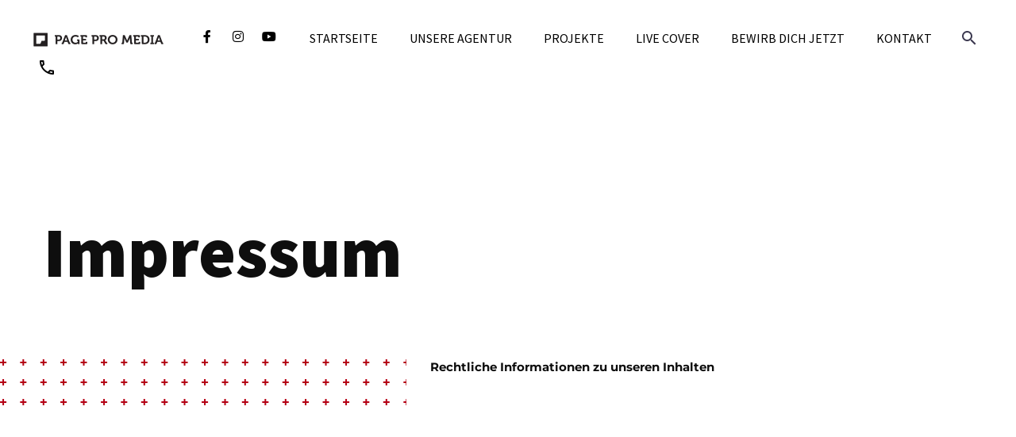

--- FILE ---
content_type: text/html; charset=UTF-8
request_url: https://www.pagepro-media.de/impressum/
body_size: 22098
content:
<!DOCTYPE html> <!--[if IE 7]><html class="ie ie7" lang="de" xmlns:og="https://ogp.me/ns#" xmlns:fb="https://ogp.me/ns/fb#"> <![endif]--> <!--[if IE 8]><html class="ie ie8" lang="de" xmlns:og="https://ogp.me/ns#" xmlns:fb="https://ogp.me/ns/fb#"> <![endif]--> <!--[if !(IE 7) | !(IE 8) ]><!--><html lang="de" xmlns:og="https://ogp.me/ns#" xmlns:fb="https://ogp.me/ns/fb#"> <!--<![endif]--><head><meta charset="UTF-8"><meta name="viewport" content="width=device-width, initial-scale=1.0" /><link rel="profile" href="https://gmpg.org/xfn/11"><link rel="pingback" href="https://www.pagepro-media.de/xmlrpc.php"><style>.tgpli-background-inited { background-image: none !important; }img[data-tgpli-image-inited] { display:none !important;visibility:hidden !important; }</style> <script type="text/javascript">window.tgpLazyItemsOptions = {
				visibilityOffset: 600,
				desktopEnable: true,
				mobileEnable: true			};
			window.tgpQueue = {
				nodes: [],
				add: function(id, data) {
					data = data || {};
					if (window.tgpLazyItems !== undefined) {
						if (this.nodes.length > 0) {
							window.tgpLazyItems.addNodes(this.flushNodes());
						}
						window.tgpLazyItems.addNode({
							node: document.getElementById(id),
							data: data
						});
					} else {
						this.nodes.push({
							node: document.getElementById(id),
							data: data
						});
					}
				},
				flushNodes: function() {
					return this.nodes.splice(0, this.nodes.length);
				}
			};</script> <script type="text/javascript" async src="https://www.pagepro-media.de/wp-content/cache/autoptimize/js/autoptimize_single_0bb7f2c2119d4ca90bfe88c042bfe2fe.js"></script><script type="text/javascript">class TheGemDelayJavaScript{constructor(){this.triggerEvents=["keydown","mousedown","mousemove","touchmove","touchstart","touchend","wheel"],this.userEventHandler=this.triggerListener.bind(this),this.touchStartHandler=this.onTouchStart.bind(this),this.touchMoveHandler=this.onTouchMove.bind(this),this.touchEndHandler=this.onTouchEnd.bind(this),this.clickHandler=this.onClick.bind(this),this.interceptedClicks=[],this.delayedScripts={normal:[],async:[],defer:[]},this.allJQueries=[]}addUserInteractionListener(e){document.hidden?e.triggerListener():(this.triggerEvents.forEach(t=>window.addEventListener(t,e.userEventHandler,{passive:!0})),window.addEventListener("touchstart",e.touchStartHandler,{passive:!0}),window.addEventListener("mousedown",e.touchStartHandler),document.addEventListener("visibilitychange",e.userEventHandler))}removeUserInteractionListener(){this.triggerEvents.forEach(e=>window.removeEventListener(e,this.userEventHandler,{passive:!0})),document.removeEventListener("visibilitychange",this.userEventHandler)}onTouchStart(e){"HTML"!==e.target.tagName&&(window.addEventListener("touchend",this.touchEndHandler),window.addEventListener("mouseup",this.touchEndHandler),window.addEventListener("touchmove",this.touchMoveHandler,{passive:!0}),window.addEventListener("mousemove",this.touchMoveHandler),e.target.addEventListener("click",this.clickHandler),this.renameDOMAttribute(e.target,"onclick","thegem-onclick"))}onTouchMove(e){window.removeEventListener("touchend",this.touchEndHandler),window.removeEventListener("mouseup",this.touchEndHandler),window.removeEventListener("touchmove",this.touchMoveHandler,{passive:!0}),window.removeEventListener("mousemove",this.touchMoveHandler),e.target.removeEventListener("click",this.clickHandler),this.renameDOMAttribute(e.target,"thegem-onclick","onclick")}onTouchEnd(e){window.removeEventListener("touchend",this.touchEndHandler),window.removeEventListener("mouseup",this.touchEndHandler),window.removeEventListener("touchmove",this.touchMoveHandler,{passive:!0}),window.removeEventListener("mousemove",this.touchMoveHandler)}onClick(e){e.target.removeEventListener("click",this.clickHandler),this.renameDOMAttribute(e.target,"thegem-onclick","onclick"),this.interceptedClicks.push(e),e.preventDefault(),e.stopPropagation(),e.stopImmediatePropagation()}replayClicks(){window.removeEventListener("touchstart",this.touchStartHandler,{passive:!0}),window.removeEventListener("mousedown",this.touchStartHandler),this.interceptedClicks.forEach(e=>{e.target.dispatchEvent(new MouseEvent("click",{view:e.view,bubbles:!0,cancelable:!0}))})}renameDOMAttribute(e,t,i){e.hasAttribute&&e.hasAttribute(t)&&(event.target.setAttribute(i,event.target.getAttribute(t)),event.target.removeAttribute(t))}triggerListener(){this.removeUserInteractionListener(this),"loading"===document.readyState?document.addEventListener("DOMContentLoaded",this.startLoadingScripts.bind(this)):this.startLoadingScripts()}async startLoadingScripts(){this.delayEventListeners(),this.delayJQueryReady(this),this.handleDocumentWrite(),this.registerAllDelayedScripts(),this.preloadAllScripts(),await this.loadScriptsFromList(this.delayedScripts.normal),await this.loadScriptsFromList(this.delayedScripts.defer),await this.loadScriptsFromList(this.delayedScripts.async);try{await this.triggerDOMContentLoaded(),await this.triggerWindowLoad()}catch(e){}window.dispatchEvent(new Event("thegem-allScriptsLoaded")),this.replayClicks()}registerAllDelayedScripts(){document.querySelectorAll("script[type=thegemdelayscript]").forEach(e=>{e.hasAttribute("src")?e.hasAttribute("async")&&!1!==e.async?this.delayedScripts.async.push(e):e.hasAttribute("defer")&&!1!==e.defer||"module"===e.getAttribute("data-thegem-type")?this.delayedScripts.defer.push(e):this.delayedScripts.normal.push(e):this.delayedScripts.normal.push(e)})}async transformScript(e){return await this.requestAnimFrame(),new Promise(t=>{let i=document.createElement("script");[...e.attributes].forEach(e=>{let t=e.nodeName;"type"!==t&&("data-thegem-type"===t&&(t="type"),i.setAttribute(t,e.nodeValue))}),e.hasAttribute("src")?(i.addEventListener("load",t),i.addEventListener("error",t)):(i.text=e.text,t());try{e.parentNode.replaceChild(i,e)}catch(r){t()}})}async loadScriptsFromList(e){let t=e.shift();return t?(await this.transformScript(t),this.loadScriptsFromList(e)):Promise.resolve()}preloadAllScripts(){var e=document.createDocumentFragment();[...this.delayedScripts.normal,...this.delayedScripts.defer,...this.delayedScripts.async].forEach(t=>{let i=t.getAttribute("src");if(i){let r=document.createElement("link");r.href=i,r.rel="preload",r.as="script",e.appendChild(r)}}),document.head.appendChild(e)}delayEventListeners(){let e={};function t(t,i){!function(t){function i(i){return e[t].eventsToRewrite.indexOf(i)>=0?"thegem-"+i:i}e[t]||(e[t]={originalFunctions:{add:t.addEventListener,remove:t.removeEventListener},eventsToRewrite:[]},t.addEventListener=function(){arguments[0]=i(arguments[0]),e[t].originalFunctions.add.apply(t,arguments)},t.removeEventListener=function(){arguments[0]=i(arguments[0]),e[t].originalFunctions.remove.apply(t,arguments)})}(t),e[t].eventsToRewrite.push(i)}function i(e,t){let i=e[t];Object.defineProperty(e,t,{get:()=>i||function(){},set(r){e["thegem"+t]=i=r}})}t(document,"DOMContentLoaded"),t(window,"DOMContentLoaded"),t(window,"load"),t(window,"pageshow"),t(document,"readystatechange"),i(document,"onreadystatechange"),i(window,"onload"),i(window,"onpageshow")}delayJQueryReady(e){let t=window.jQuery;Object.defineProperty(window,"jQuery",{get:()=>t,set(i){if(i&&i.fn&&!e.allJQueries.includes(i)){i.fn.ready=i.fn.init.prototype.ready=function(t){e.domReadyFired?t.bind(document)(i):document.addEventListener("thegem-DOMContentLoaded",()=>t.bind(document)(i))};let r=i.fn.on;i.fn.on=i.fn.init.prototype.on=function(){if(this[0]===window){function e(e){return e.split(" ").map(e=>"load"===e||0===e.indexOf("load.")?"thegem-jquery-load":e).join(" ")}"string"==typeof arguments[0]||arguments[0]instanceof String?arguments[0]=e(arguments[0]):"object"==typeof arguments[0]&&Object.keys(arguments[0]).forEach(t=>{delete Object.assign(arguments[0],{[e(t)]:arguments[0][t]})[t]})}return r.apply(this,arguments),this},e.allJQueries.push(i)}t=i}})}async triggerDOMContentLoaded(){this.domReadyFired=!0,await this.requestAnimFrame(),document.dispatchEvent(new Event("thegem-DOMContentLoaded")),await this.requestAnimFrame(),window.dispatchEvent(new Event("thegem-DOMContentLoaded")),await this.requestAnimFrame(),document.dispatchEvent(new Event("thegem-readystatechange")),await this.requestAnimFrame(),document.thegemonreadystatechange&&document.thegemonreadystatechange()}async triggerWindowLoad(){await this.requestAnimFrame(),window.dispatchEvent(new Event("thegem-load")),await this.requestAnimFrame(),window.thegemonload&&window.thegemonload(),await this.requestAnimFrame(),this.allJQueries.forEach(e=>e(window).trigger("thegem-jquery-load")),window.dispatchEvent(new Event("thegem-pageshow")),await this.requestAnimFrame(),window.thegemonpageshow&&window.thegemonpageshow()}handleDocumentWrite(){let e=new Map;document.write=document.writeln=function(t){let i=document.currentScript,r=document.createRange(),n=i.parentElement,a=e.get(i);void 0===a&&(a=i.nextSibling,e.set(i,a));let s=document.createDocumentFragment();r.setStart(s,0),s.appendChild(r.createContextualFragment(t)),n.insertBefore(s,a)}}async requestAnimFrame(){return document.hidden?new Promise(e=>setTimeout(e)):new Promise(e=>requestAnimationFrame(e))}static init(){let e=new TheGemDelayJavaScript;e.addUserInteractionListener(e)}}TheGemDelayJavaScript.init();</script> <meta name='robots' content='index, follow, max-image-preview:large, max-snippet:-1, max-video-preview:-1' /> <!-- This site is optimized with the Yoast SEO plugin v26.5 - https://yoast.com/wordpress/plugins/seo/ --><link media="all" href="https://www.pagepro-media.de/wp-content/cache/autoptimize/css/autoptimize_30fc09d86abfa49f2d5a89e7e89b50e0.css" rel="stylesheet"><title>Impressum - Page Pro Media GmbH</title><link rel="canonical" href="https://www.pagepro-media.de/impressum/" /><meta property="og:locale" content="de_DE" /><meta property="og:type" content="article" /><meta property="og:title" content="Impressum - Page Pro Media GmbH" /><meta property="og:description" content="Vertretungsberechtigter Carsten Mayer, geschäftsführender Gesellschafter Verantwortlicher i.s.d. Prresserechts Carsten Mayer, geschäftsführender Gesellschafter Anbieterkennzeichnung des Teledienstes gemäß $5 Telemediengesetz Page Pro..." /><meta property="og:url" content="https://www.pagepro-media.de/impressum/" /><meta property="og:site_name" content="Page Pro Media GmbH" /><meta property="article:modified_time" content="2025-03-02T14:02:53+00:00" /><meta name="twitter:card" content="summary_large_image" /><meta name="twitter:label1" content="Geschätzte Lesezeit" /><meta name="twitter:data1" content="4 Minuten" /> <script type="application/ld+json" class="yoast-schema-graph">{"@context":"https://schema.org","@graph":[{"@type":"WebPage","@id":"https://www.pagepro-media.de/impressum/","url":"https://www.pagepro-media.de/impressum/","name":"Impressum - Page Pro Media GmbH","isPartOf":{"@id":"https://www.pagepro-media.de/#website"},"datePublished":"2023-04-10T19:57:55+00:00","dateModified":"2025-03-02T14:02:53+00:00","breadcrumb":{"@id":"https://www.pagepro-media.de/impressum/#breadcrumb"},"inLanguage":"de","potentialAction":[{"@type":"ReadAction","target":["https://www.pagepro-media.de/impressum/"]}]},{"@type":"BreadcrumbList","@id":"https://www.pagepro-media.de/impressum/#breadcrumb","itemListElement":[{"@type":"ListItem","position":1,"name":"Startseite","item":"https://www.pagepro-media.de/"},{"@type":"ListItem","position":2,"name":"Impressum"}]},{"@type":"WebSite","@id":"https://www.pagepro-media.de/#website","url":"https://www.pagepro-media.de/","name":"Page Pro Media GmbH","description":"Erlebnisse schaffen","potentialAction":[{"@type":"SearchAction","target":{"@type":"EntryPoint","urlTemplate":"https://www.pagepro-media.de/?s={search_term_string}"},"query-input":{"@type":"PropertyValueSpecification","valueRequired":true,"valueName":"search_term_string"}}],"inLanguage":"de"}]}</script> <!-- / Yoast SEO plugin. --><link rel='dns-prefetch' href='//www.googletagmanager.com' /><link rel='dns-prefetch' href='//stats.wp.com' /><link rel="alternate" type="application/rss+xml" title="Page Pro Media GmbH &raquo; Feed" href="https://www.pagepro-media.de/feed/" /><link rel="alternate" type="application/rss+xml" title="Page Pro Media GmbH &raquo; Kommentar-Feed" href="https://www.pagepro-media.de/comments/feed/" /><link rel="alternate" title="oEmbed (JSON)" type="application/json+oembed" href="https://www.pagepro-media.de/wp-json/oembed/1.0/embed?url=https%3A%2F%2Fwww.pagepro-media.de%2Fimpressum%2F" /><link rel="alternate" title="oEmbed (XML)" type="text/xml+oembed" href="https://www.pagepro-media.de/wp-json/oembed/1.0/embed?url=https%3A%2F%2Fwww.pagepro-media.de%2Fimpressum%2F&#038;format=xml" /><style id='wp-img-auto-sizes-contain-inline-css' type='text/css'>img:is([sizes=auto i],[sizes^="auto," i]){contain-intrinsic-size:3000px 1500px}
/*# sourceURL=wp-img-auto-sizes-contain-inline-css */</style><style id='thegem-preloader-inline-css' type='text/css'>body:not(.compose-mode) .gem-icon-style-gradient span,
		body:not(.compose-mode) .gem-icon .gem-icon-half-1,
		body:not(.compose-mode) .gem-icon .gem-icon-half-2 {
			opacity: 0 !important;
			}
/*# sourceURL=thegem-preloader-inline-css */</style><link rel='stylesheet' id='thegem-widgets-css' href='https://www.pagepro-media.de/wp-content/cache/autoptimize/css/autoptimize_single_769a1a5c16371b430da8e651e4c51f49.css?ver=5.11.0' type='text/css' media='all' /><link rel='stylesheet' id='thegem-google-fonts-css' href='https://www.pagepro-media.de/wp-content/cache/autoptimize/css/autoptimize_single_7013ec6a8dc45db5ce3c8757192f48a9.css?ver=1681813640' type='text/css' media='all' /><link rel='stylesheet' id='thegem-custom-css' href='https://www.pagepro-media.de/wp-content/cache/autoptimize/css/autoptimize_single_60c87ad5f608d0548e884962c9dcdb48.css?ver=5.11.0' type='text/css' media='all' /><style id='thegem-custom-inline-css' type='text/css'>body .page-title-block .breadcrumbs-container{	text-align: center;}.page-breadcrumbs ul li a,.page-breadcrumbs ul li:not(:last-child):after{	color: #99A9B5FF;}.page-breadcrumbs ul li{	color: #3C3950FF;}.page-breadcrumbs ul li a:hover{	color: #3C3950FF;}.block-content {padding-top: 0px;}.gem-slideshow,.slideshow-preloader {}.block-content:last-of-type {padding-bottom: 0px;}#top-area {	display: block;}.header-sticky-template.header-sticked .header-background:before {	opacity: 0.95;}:root {	--header-builder-light-color: #FFFFFF;}:root {	--header-builder-light-color-hover: #12f0b1;}@media (max-width: 991px) {#page-title {}.page-title-inner, body .breadcrumbs{padding-left: 0px;padding-right: 0px;}.page-title-excerpt {margin-top: 18px;}#page-title .page-title-title {margin-top: 0px;}.block-content {}.block-content:last-of-type {}#top-area {	display: block;}}@media (max-width: 767px) {#page-title {}.page-title-inner,body .breadcrumbs{padding-left: 0px;padding-right: 0px;}.page-title-excerpt {margin-top: 18px;}#page-title .page-title-title {margin-top: 0px;}.block-content {}.block-content:last-of-type {}#top-area {	display: block;}}
/*# sourceURL=thegem-custom-inline-css */</style><link rel='stylesheet' id='widget-social-icons-css' href='https://www.pagepro-media.de/wp-content/plugins/elementor/assets/css/widget-social-icons.min.css?ver=3.32.5' type='text/css' media='all' /><link rel='stylesheet' id='elementor-post-1313-css' href='https://www.pagepro-media.de/wp-content/cache/autoptimize/css/autoptimize_single_e8107d10d6ceaa1e3dfaba2389723310.css?ver=1768317205' type='text/css' media='all' /><link rel='stylesheet' id='elementor-post-1330-css' href='https://www.pagepro-media.de/wp-content/cache/autoptimize/css/autoptimize_single_e551eeec3803bdc1e25272cce5472e97.css?ver=1768317205' type='text/css' media='all' /><link rel='stylesheet' id='elementor-post-94-css' href='https://www.pagepro-media.de/wp-content/cache/autoptimize/css/autoptimize_single_9675a7b72ea6dacaef26a1e677909b02.css?ver=1768321758' type='text/css' media='all' /><link rel='stylesheet' id='elementor-post-7-css' href='https://www.pagepro-media.de/wp-content/cache/autoptimize/css/autoptimize_single_534abaf724989d7c0ec3fd2f998a2360.css?ver=1768317205' type='text/css' media='all' /><link rel='stylesheet' id='elementor-post-2120-css' href='https://www.pagepro-media.de/wp-content/cache/autoptimize/css/autoptimize_single_84bdff8c73ca64baf8aac19d0e874274.css?ver=1768336156' type='text/css' media='all' /><link rel='stylesheet' id='elementor-post-3588-css' href='https://www.pagepro-media.de/wp-content/cache/autoptimize/css/autoptimize_single_d8052586972aadfa267854ce0c5f578e.css?ver=1768317206' type='text/css' media='all' /><link rel='stylesheet' id='elementor-gf-local-montserrat-css' href='https://www.pagepro-media.de/wp-content/cache/autoptimize/css/autoptimize_single_a800ae90dd17627e3047118274bab273.css?ver=1681813640' type='text/css' media='all' /><link rel='stylesheet' id='elementor-gf-local-opensans-css' href='https://www.pagepro-media.de/wp-content/cache/autoptimize/css/autoptimize_single_3c7dc7043e723cc63ff6a4dbb87beddd.css?ver=1681813640' type='text/css' media='all' /> <script type="text/javascript">function fullHeightRow() {
			var fullHeight,
				offsetTop,
				element = document.getElementsByClassName('vc_row-o-full-height')[0];
			if (element) {
				fullHeight = window.innerHeight;
				offsetTop = window.pageYOffset + element.getBoundingClientRect().top;
				if (offsetTop < fullHeight) {
					fullHeight = 100 - offsetTop / (fullHeight / 100);
					element.style.minHeight = fullHeight + 'vh'
				}
			}
		}
		fullHeightRow();</script><script type="text/javascript" src="https://www.pagepro-media.de/wp-includes/js/jquery/jquery.min.js?ver=3.7.1" id="jquery-core-js"></script> <script type="text/javascript" id="zilla-likes-js-extra">/* <![CDATA[ */
var zilla_likes = {"ajaxurl":"https://www.pagepro-media.de/wp-admin/admin-ajax.php"};
//# sourceURL=zilla-likes-js-extra
/* ]]> */</script> <!-- Google Tag (gtac.js) durch Site-Kit hinzugefügt --> <!-- Von Site Kit hinzugefügtes Google-Analytics-Snippet --> <script type="thegemdelayscript" data-thegem-type="text/javascript" src="https://www.googletagmanager.com/gtag/js?id=GT-5DFFTSV" id="google_gtagjs-js" async></script> <script type="text/javascript" id="google_gtagjs-js-after">/* <![CDATA[ */
window.dataLayer = window.dataLayer || [];function gtag(){dataLayer.push(arguments);}
gtag("set","linker",{"domains":["www.pagepro-media.de"]});
gtag("js", new Date());
gtag("set", "developer_id.dZTNiMT", true);
gtag("config", "GT-5DFFTSV");
//# sourceURL=google_gtagjs-js-after
/* ]]> */</script> <link rel="https://api.w.org/" href="https://www.pagepro-media.de/wp-json/" /><link rel="alternate" title="JSON" type="application/json" href="https://www.pagepro-media.de/wp-json/wp/v2/pages/2120" /><link rel="EditURI" type="application/rsd+xml" title="RSD" href="https://www.pagepro-media.de/xmlrpc.php?rsd" /><meta name="generator" content="WordPress 6.9" /><link rel='shortlink' href='https://www.pagepro-media.de/?p=2120' /><meta name="generator" content="Site Kit by Google 1.167.0" /><style>img#wpstats{display:none}</style><!-- Analytics by WP Statistics - https://wp-statistics.com --><meta name="generator" content="Elementor 3.32.5; features: additional_custom_breakpoints; settings: css_print_method-external, google_font-enabled, font_display-swap"><style type="text/css">.recentcomments a{display:inline !important;padding:0 !important;margin:0 !important;}</style><style>.e-con.e-parent:nth-of-type(n+4):not(.e-lazyloaded):not(.e-no-lazyload),
				.e-con.e-parent:nth-of-type(n+4):not(.e-lazyloaded):not(.e-no-lazyload) * {
					background-image: none !important;
				}
				@media screen and (max-height: 1024px) {
					.e-con.e-parent:nth-of-type(n+3):not(.e-lazyloaded):not(.e-no-lazyload),
					.e-con.e-parent:nth-of-type(n+3):not(.e-lazyloaded):not(.e-no-lazyload) * {
						background-image: none !important;
					}
				}
				@media screen and (max-height: 640px) {
					.e-con.e-parent:nth-of-type(n+2):not(.e-lazyloaded):not(.e-no-lazyload),
					.e-con.e-parent:nth-of-type(n+2):not(.e-lazyloaded):not(.e-no-lazyload) * {
						background-image: none !important;
					}
				}</style><link rel="icon" href="https://www.pagepro-media.de/wp-content/uploads/2023/04/Logo_PPM-Favicon.png" sizes="32x32" /><link rel="icon" href="https://www.pagepro-media.de/wp-content/uploads/2023/04/Logo_PPM-Favicon.png" sizes="192x192" /><link rel="apple-touch-icon" href="https://www.pagepro-media.de/wp-content/uploads/2023/04/Logo_PPM-Favicon.png" /><meta name="msapplication-TileImage" content="https://www.pagepro-media.de/wp-content/uploads/2023/04/Logo_PPM-Favicon.png" /></head><body class="wp-singular page-template page-template-page-fullwidth page-template-page-fullwidth-php page page-id-2120 wp-theme-thegem-elementor wp-child-theme-thegem-elementor-child fullscreen-search elementor-default elementor-kit-7 elementor-page elementor-page-2120"> <script type="text/javascript">var gemSettings = {"isTouch":"","forcedLasyDisabled":"","tabletPortrait":"1","tabletLandscape":"1","topAreaMobileDisable":"","parallaxDisabled":"","fillTopArea":"","themePath":"https:\/\/www.pagepro-media.de\/wp-content\/themes\/thegem-elementor","rootUrl":"https:\/\/www.pagepro-media.de","mobileEffectsEnabled":"1","isRTL":""};
		(function() {
    function isTouchDevice() {
        return (('ontouchstart' in window) ||
            (navigator.MaxTouchPoints > 0) ||
            (navigator.msMaxTouchPoints > 0));
    }

    window.gemSettings.isTouch = isTouchDevice();

    function userAgentDetection() {
        var ua = navigator.userAgent.toLowerCase(),
        platform = navigator.platform.toLowerCase(),
        UA = ua.match(/(opera|ie|firefox|chrome|version)[\s\/:]([\w\d\.]+)?.*?(safari|version[\s\/:]([\w\d\.]+)|$)/) || [null, 'unknown', 0],
        mode = UA[1] == 'ie' && document.documentMode;

        window.gemBrowser = {
            name: (UA[1] == 'version') ? UA[3] : UA[1],
            version: UA[2],
            platform: {
                name: ua.match(/ip(?:ad|od|hone)/) ? 'ios' : (ua.match(/(?:webos|android)/) || platform.match(/mac|win|linux/) || ['other'])[0]
                }
        };
            }

    window.updateGemClientSize = function() {
        if (window.gemOptions == null || window.gemOptions == undefined) {
            window.gemOptions = {
                first: false,
                clientWidth: 0,
                clientHeight: 0,
                innerWidth: -1
            };
        }

        window.gemOptions.clientWidth = window.innerWidth || document.documentElement.clientWidth;
        if (document.body != null && !window.gemOptions.clientWidth) {
            window.gemOptions.clientWidth = document.body.clientWidth;
        }

        window.gemOptions.clientHeight = window.innerHeight || document.documentElement.clientHeight;
        if (document.body != null && !window.gemOptions.clientHeight) {
            window.gemOptions.clientHeight = document.body.clientHeight;
        }
    };

    window.updateGemInnerSize = function(width) {
        window.gemOptions.innerWidth = width != undefined ? width : (document.body != null ? document.body.clientWidth : 0);
    };

    userAgentDetection();
    window.updateGemClientSize(true);

    window.gemSettings.lasyDisabled = window.gemSettings.forcedLasyDisabled || (!window.gemSettings.mobileEffectsEnabled && (window.gemSettings.isTouch || window.gemOptions.clientWidth <= 800));
})();
		(function() {
    if (window.gemBrowser.name == 'safari') {
        try {
            var safariVersion = parseInt(window.gemBrowser.version);
        } catch(e) {
            var safariVersion = 0;
        }
        if (safariVersion >= 9) {
            window.gemSettings.parallaxDisabled = true;
            window.gemSettings.fillTopArea = true;
        }
    }
})();
		(function() {
    var fullwithData = {
        page: null,
        pageWidth: 0,
        pageOffset: {},
        fixVcRow: true,
        pagePaddingLeft: 0
    };

    function updateFullwidthData() {
        fullwithData.pageOffset = fullwithData.page.getBoundingClientRect();
        fullwithData.pageWidth = parseFloat(fullwithData.pageOffset.width);
        fullwithData.pagePaddingLeft = 0;

        if (fullwithData.page.className.indexOf('vertical-header') != -1) {
            fullwithData.pagePaddingLeft = 45;
            if (fullwithData.pageWidth >= 1600) {
                fullwithData.pagePaddingLeft = 360;
            }
            if (fullwithData.pageWidth < 980) {
                fullwithData.pagePaddingLeft = 0;
            }
        }
    }

    function gem_fix_fullwidth_position(element) {
        if (element == null) {
            return false;
        }

        if (fullwithData.page == null) {
            fullwithData.page = document.getElementById('page');
            updateFullwidthData();
        }

        /*if (fullwithData.pageWidth < 1170) {
            return false;
        }*/

        if (!fullwithData.fixVcRow) {
            return false;
        }

        if (element.previousElementSibling != null && element.previousElementSibling != undefined && element.previousElementSibling.className.indexOf('fullwidth-block') == -1) {
            var elementParentViewportOffset = element.previousElementSibling.getBoundingClientRect();
        } else {
            var elementParentViewportOffset = element.parentNode.getBoundingClientRect();
        }

        /*if (elementParentViewportOffset.top > window.gemOptions.clientHeight) {
            fullwithData.fixVcRow = false;
            return false;
        }*/

        if (element.className.indexOf('vc_row') != -1) {
            var elementMarginLeft = -21;
            var elementMarginRight = -21;
        } else {
            var elementMarginLeft = 0;
            var elementMarginRight = 0;
        }

        var offset = parseInt(fullwithData.pageOffset.left + 0.5) - parseInt((elementParentViewportOffset.left < 0 ? 0 : elementParentViewportOffset.left) + 0.5) - elementMarginLeft + fullwithData.pagePaddingLeft;
        var offsetKey = window.gemSettings.isRTL ? 'right' : 'left';

        element.style.position = 'relative';
        element.style[offsetKey] = offset + 'px';
        element.style.width = fullwithData.pageWidth - fullwithData.pagePaddingLeft + 'px';

        if (element.className.indexOf('vc_row') == -1) {
            element.setAttribute('data-fullwidth-updated', 1);
        }

        if (element.className.indexOf('vc_row') != -1 && !element.hasAttribute('data-vc-stretch-content')) {
            var el_full = element.parentNode.querySelector('.vc_row-full-width-before');
            var padding = -1 * offset;
            0 > padding && (padding = 0);
            var paddingRight = fullwithData.pageWidth - padding - el_full.offsetWidth + elementMarginLeft + elementMarginRight;
            0 > paddingRight && (paddingRight = 0);
            element.style.paddingLeft = padding + 'px';
            element.style.paddingRight = paddingRight + 'px';
        }
    }

    window.gem_fix_fullwidth_position = gem_fix_fullwidth_position;

    document.addEventListener('DOMContentLoaded', function() {
        var classes = [];

        if (window.gemSettings.isTouch) {
            document.body.classList.add('thegem-touch');
        }

        if (window.gemSettings.lasyDisabled && !window.gemSettings.forcedLasyDisabled) {
            document.body.classList.add('thegem-effects-disabled');
        }
    });

    if (window.gemSettings.parallaxDisabled) {
        var head  = document.getElementsByTagName('head')[0],
            link  = document.createElement('style');
        link.rel  = 'stylesheet';
        link.type = 'text/css';
        link.innerHTML = ".fullwidth-block.fullwidth-block-parallax-fixed .fullwidth-block-background { background-attachment: scroll !important; }";
        head.appendChild(link);
    }
})();

(function() {
    setTimeout(function() {
        var preloader = document.getElementById('page-preloader');
        if (preloader != null && preloader != undefined) {
            preloader.className += ' preloader-loaded';
        }
    }, window.pagePreloaderHideTime || 1000);
})();</script> <div id="page" class="layout-fullwidth header-style-1"> <a href="#main" class="scroll-to-content">Skip to main content</a> <a href="#page" class="scroll-top-button">Scroll Top</a><header id="site-header" class="site-header header-sticky header-with-sticky-template" role="banner"><div class="header-wrapper"><div class="header-background"><div class="fullwidth-content"><div class="thegem-template-wrapper thegem-template-header thegem-template-1313"><div data-elementor-type="wp-post" data-elementor-id="1313" class="elementor elementor-1313" data-elementor-post-type="thegem_templates"><section class="elementor-section elementor-top-section elementor-element elementor-element-1a18f3a elementor-section-full_width elementor-section-height-default elementor-section-height-default" data-id="1a18f3a" data-element_type="section" data-settings="{&quot;background_background&quot;:&quot;classic&quot;}"><div class="elementor-container elementor-column-gap-thegem"><div class="elementor-row"><div class="elementor-column elementor-col-100 elementor-top-column elementor-element elementor-element-16357ec" data-id="16357ec" data-element_type="column" data-settings="{&quot;thegem_inline_elements&quot;:&quot;yes&quot;}"><div class="thegem-column-elements-inline elementor-widget-wrap elementor-element-populated"><div class="elementor-element elementor-element-12e80b0 flex-horizontal-align-left flex-horizontal-align-mobile-center flex-horizontal-align-tablet-default flex-vertical-align-default flex-vertical-align-tablet-default flex-vertical-align-mobile-default elementor-widget elementor-widget-thegem-template-logo" data-id="12e80b0" data-element_type="widget" data-widget_type="thegem-template-logo.default"><div class="elementor-widget-container"><div class="thegem-te-logo desktop-view"
 data-tablet-landscape="default"
 data-tablet-portrait="default"><div class="site-logo"> <a href="https://www.pagepro-media.de/" aria-label="Homepage"> <span class="logo"> <span class="logo desktop"><img src="https://www.pagepro-media.de/wp-content/uploads/thegem/logos/logo_a2a5dcfa456974264870d9569900344e_1x.png" srcset="https://www.pagepro-media.de/wp-content/uploads/thegem/logos/logo_a2a5dcfa456974264870d9569900344e_1x.png 1x,https://www.pagepro-media.de/wp-content/uploads/thegem/logos/logo_a2a5dcfa456974264870d9569900344e_2x.png 2x,https://www.pagepro-media.de/wp-content/uploads/thegem/logos/logo_a2a5dcfa456974264870d9569900344e_3x.png 3x" alt="Page Pro Media GmbH" style="width:164px;" class="tgp-exclude default"/></span> <span class="logo mobile"><img src="https://www.pagepro-media.de/wp-content/uploads/thegem/logos/logo_a89307fe0367ff23e6ec19811969c248_1x.png" srcset="https://www.pagepro-media.de/wp-content/uploads/thegem/logos/logo_a89307fe0367ff23e6ec19811969c248_1x.png 1x,https://www.pagepro-media.de/wp-content/uploads/thegem/logos/logo_a89307fe0367ff23e6ec19811969c248_2x.png 2x,https://www.pagepro-media.de/wp-content/uploads/thegem/logos/logo_a89307fe0367ff23e6ec19811969c248_3x.png 3x" alt="Page Pro Media GmbH" style="width:132px;" class="tgp-exclude small"/></span> </span> </a></div></div></div></div><div class="elementor-element elementor-element-09b244b elementor-hidden-tablet elementor-hidden-mobile elementor-shape-simple elementor-grid-0 e-grid-align-center flex-horizontal-align-default flex-horizontal-align-tablet-default flex-horizontal-align-mobile-default flex-vertical-align-default flex-vertical-align-tablet-default flex-vertical-align-mobile-default elementor-widget elementor-widget-social-icons" data-id="09b244b" data-element_type="widget" data-widget_type="social-icons.default"><div class="elementor-widget-container"><div class="elementor-social-icons-wrapper elementor-grid" role="list"> <span class="elementor-grid-item" role="listitem"> <a class="elementor-icon elementor-social-icon elementor-social-icon-facebook-f elementor-repeater-item-d7e450d" href="http://facebook.com/pagepromediagmbh" target="_blank"> <span class="elementor-screen-only">Facebook-f</span> <i aria-hidden="true" class="fab fa-facebook-f"></i> </a> </span> <span class="elementor-grid-item" role="listitem"> <a class="elementor-icon elementor-social-icon elementor-social-icon-instagram elementor-repeater-item-ab50bd5" href="https://www.instagram.com/pagepro.media/" target="_blank"> <span class="elementor-screen-only">Instagram</span> <i aria-hidden="true" class="fab fa-instagram"></i> </a> </span> <span class="elementor-grid-item" role="listitem"> <a class="elementor-icon elementor-social-icon elementor-social-icon-youtube elementor-repeater-item-21aad90" href="https://www.youtube.com/pagepromediagmbh" target="_blank"> <span class="elementor-screen-only">Youtube</span> <i aria-hidden="true" class="fab fa-youtube"></i> </a> </span></div></div></div><div class="elementor-element elementor-element-a9514cb elementor-nav-menu--dropdown-tablet elementor-nav-menu__text-align-aside elementor-nav-menu--toggle elementor-nav-menu--burger flex-horizontal-align-default flex-horizontal-align-tablet-default flex-horizontal-align-mobile-default flex-vertical-align-default flex-vertical-align-tablet-default flex-vertical-align-mobile-default elementor-widget elementor-widget-nav-menu" data-id="a9514cb" data-element_type="widget" data-settings="{&quot;layout&quot;:&quot;horizontal&quot;,&quot;submenu_icon&quot;:{&quot;value&quot;:&quot;&lt;i class=\&quot;fas fa-caret-down\&quot;&gt;&lt;\/i&gt;&quot;,&quot;library&quot;:&quot;fa-solid&quot;},&quot;toggle&quot;:&quot;burger&quot;}" data-widget_type="nav-menu.default"><div class="elementor-widget-container"><nav aria-label="Menü" class="elementor-nav-menu--main elementor-nav-menu__container elementor-nav-menu--layout-horizontal e--pointer-underline e--animation-fade"><ul id="menu-1-a9514cb" class="elementor-nav-menu"><li class="menu-item menu-item-type-post_type menu-item-object-page menu-item-home menu-item-1524"><a href="https://www.pagepro-media.de/" class="elementor-item">Startseite</a></li><li class="menu-item menu-item-type-post_type menu-item-object-page menu-item-1525"><a href="https://www.pagepro-media.de/agentur/" class="elementor-item">Unsere Agentur</a></li><li class="menu-item menu-item-type-post_type menu-item-object-page menu-item-5305"><a href="https://www.pagepro-media.de/projekte/" class="elementor-item">Projekte</a></li><li class="menu-item menu-item-type-post_type menu-item-object-page menu-item-5315"><a href="https://www.pagepro-media.de/live-cover/" class="elementor-item">Live Cover</a></li><li class="menu-item menu-item-type-post_type menu-item-object-page menu-item-4075"><a href="https://www.pagepro-media.de/bewerbung/" class="elementor-item">Bewirb Dich jetzt</a></li><li class="menu-item menu-item-type-post_type menu-item-object-page menu-item-1526"><a href="https://www.pagepro-media.de/kontakt/" class="elementor-item">Kontakt</a></li></ul></nav><div class="elementor-menu-toggle" role="button" tabindex="0" aria-label="Menü Umschalter" aria-expanded="false"> <i aria-hidden="true" role="presentation" class="elementor-menu-toggle__icon--open eicon-menu-bar"></i><i aria-hidden="true" role="presentation" class="elementor-menu-toggle__icon--close eicon-close"></i></div><nav class="elementor-nav-menu--dropdown elementor-nav-menu__container" aria-hidden="true"><ul id="menu-2-a9514cb" class="elementor-nav-menu"><li class="menu-item menu-item-type-post_type menu-item-object-page menu-item-home menu-item-1524"><a href="https://www.pagepro-media.de/" class="elementor-item" tabindex="-1">Startseite</a></li><li class="menu-item menu-item-type-post_type menu-item-object-page menu-item-1525"><a href="https://www.pagepro-media.de/agentur/" class="elementor-item" tabindex="-1">Unsere Agentur</a></li><li class="menu-item menu-item-type-post_type menu-item-object-page menu-item-5305"><a href="https://www.pagepro-media.de/projekte/" class="elementor-item" tabindex="-1">Projekte</a></li><li class="menu-item menu-item-type-post_type menu-item-object-page menu-item-5315"><a href="https://www.pagepro-media.de/live-cover/" class="elementor-item" tabindex="-1">Live Cover</a></li><li class="menu-item menu-item-type-post_type menu-item-object-page menu-item-4075"><a href="https://www.pagepro-media.de/bewerbung/" class="elementor-item" tabindex="-1">Bewirb Dich jetzt</a></li><li class="menu-item menu-item-type-post_type menu-item-object-page menu-item-1526"><a href="https://www.pagepro-media.de/kontakt/" class="elementor-item" tabindex="-1">Kontakt</a></li></ul></nav></div></div><div class="elementor-element elementor-element-4e9a091 elementor-hidden-mobile flex-horizontal-align-default flex-horizontal-align-tablet-default flex-horizontal-align-mobile-default flex-vertical-align-default flex-vertical-align-tablet-default flex-vertical-align-mobile-default elementor-widget elementor-widget-thegem-template-search" data-id="4e9a091" data-element_type="widget" data-settings="{&quot;post_type_posts&quot;:&quot;1&quot;,&quot;post_type_pages&quot;:&quot;1&quot;,&quot;post_type_portfolio&quot;:&quot;1&quot;,&quot;search_ajax&quot;:&quot;1&quot;}" data-widget_type="thegem-template-search.default"><div class="elementor-widget-container"><div class="thegem-te-search"><div class="thegem-te-search__item te-menu-item-fullscreen-search"> <a href="#" role="button" aria-label="Suche"> <span class="open"> <i class="default"></i> </span> <span class="close"> <i class="default"></i> </span> </a><div class="thegem-te-search-hide" style="display: none"><div class="thegem-fullscreen-search ajax-search"
 data-id="4e9a091" data-post-types="[&quot;post&quot;,&quot;thegem_pf_item&quot;,&quot;page&quot;]"
 data-post-types-ppp="[8,8,8]"
 data-result-title="[&quot;Results from Blog&quot;,&quot;Results from Portfolio&quot;,&quot;Results from Pages&quot;]"
 data-show-all="View all search results"><form role="search" class="searchform sf" action="https://www.pagepro-media.de/"
 method="GET"> <input class="thegem-fullscreen-searchform-input sf-input" type="text"
 placeholder="Start typing to search..."
 name="s" data-styles="[&quot;https:\/\/www.pagepro-media.de\/wp-content\/themes\/thegem-elementor\/css\/thegem-portfolio.css&quot;,&quot;https:\/\/www.pagepro-media.de\/wp-content\/themes\/thegem-elementor\/css\/thegem-woocommerce.css&quot;,&quot;https:\/\/www.pagepro-media.de\/wp-content\/themes\/thegem-elementor\/css\/thegem-woocommerce-temp.css&quot;,&quot;https:\/\/www.pagepro-media.de\/wp-content\/themes\/thegem-elementor\/css\/thegem-portfolio-products-extended.css&quot;,&quot;https:\/\/www.pagepro-media.de\/wp-content\/themes\/thegem-elementor\/css\/thegem-hovers.css&quot;,&quot;https:\/\/www.pagepro-media.de\/wp-content\/themes\/thegem-elementor\/css\/hovers\/thegem-hovers-fade.css&quot;,&quot;https:\/\/www.pagepro-media.de\/wp-content\/themes\/thegem-elementor\/css\/thegem-news-grid.css&quot;]" aria-label="Suche"><div class="sf-close" role="button" aria-label="Suche"></div></form><div class="search-scroll"><div class="sf-result"><div class="result-sections"></div></div></div></div></div></div></div></div></div><div class="elementor-element elementor-element-ba564db elementor-hidden-mobile flex-horizontal-align-default flex-horizontal-align-tablet-default flex-horizontal-align-mobile-default flex-vertical-align-default flex-vertical-align-tablet-default flex-vertical-align-mobile-default elementor-widget elementor-widget-thegem-icon" data-id="ba564db" data-element_type="widget" data-settings="{&quot;thegem_elementor_preset&quot;:&quot;default&quot;}" data-widget_type="thegem-icon.default"><div class="elementor-widget-container"><div class="centered-box icon-inline-position"> <a href="tel:+49 371 3349111" aria-label="Read more"><div class="gem-icon gem-icon-pack-fontawesome gem-icon-size-small  gem-icon-shape-default "><div class="gem-icon-inner"><div class="padding-box-inner"> <span class="gem-icon-half-1"><span class="back-angle"> <i aria-hidden="true" class="tgh-icon phone"></i> </span></span> <span class="gem-icon-half-2"><span class="back-angle"> <i aria-hidden="true" class="tgh-icon phone"></i> </span></span></div></div></div> </a></div></div></div></div></div></div></div></section></div></div></div></div></div></header><div class="header-sticky-template header-wrapper header-sticky header-sticky-on-desktop header-hide-on-scroll-desktop header-sticky-on-mobile header-hide-on-scroll-mobile"><div class="header-background"><div class="fullwidth-content"><div class="thegem-template-wrapper thegem-template-header thegem-template-1313"><div data-elementor-type="wp-post" data-elementor-id="1313" class="elementor elementor-1313" data-elementor-post-type="thegem_templates"><section class="elementor-section elementor-top-section elementor-element elementor-element-1a18f3a elementor-section-full_width elementor-section-height-default elementor-section-height-default" data-id="1a18f3a" data-element_type="section" data-settings="{&quot;background_background&quot;:&quot;classic&quot;}"><div class="elementor-container elementor-column-gap-thegem"><div class="elementor-row"><div class="elementor-column elementor-col-100 elementor-top-column elementor-element elementor-element-16357ec" data-id="16357ec" data-element_type="column" data-settings="{&quot;thegem_inline_elements&quot;:&quot;yes&quot;}"><div class="thegem-column-elements-inline elementor-widget-wrap elementor-element-populated"><div class="elementor-element elementor-element-12e80b0 flex-horizontal-align-left flex-horizontal-align-mobile-center flex-horizontal-align-tablet-default flex-vertical-align-default flex-vertical-align-tablet-default flex-vertical-align-mobile-default elementor-widget elementor-widget-thegem-template-logo" data-id="12e80b0" data-element_type="widget" data-widget_type="thegem-template-logo.default"><div class="elementor-widget-container"><div class="thegem-te-logo desktop-view"
 data-tablet-landscape="default"
 data-tablet-portrait="default"><div class="site-logo"> <a href="https://www.pagepro-media.de/" aria-label="Homepage"> <span class="logo"> <span class="logo desktop"><img src="https://www.pagepro-media.de/wp-content/uploads/thegem/logos/logo_a2a5dcfa456974264870d9569900344e_1x.png" srcset="https://www.pagepro-media.de/wp-content/uploads/thegem/logos/logo_a2a5dcfa456974264870d9569900344e_1x.png 1x,https://www.pagepro-media.de/wp-content/uploads/thegem/logos/logo_a2a5dcfa456974264870d9569900344e_2x.png 2x,https://www.pagepro-media.de/wp-content/uploads/thegem/logos/logo_a2a5dcfa456974264870d9569900344e_3x.png 3x" alt="Page Pro Media GmbH" style="width:164px;" class="tgp-exclude default"/></span> <span class="logo mobile"><img src="https://www.pagepro-media.de/wp-content/uploads/thegem/logos/logo_a89307fe0367ff23e6ec19811969c248_1x.png" srcset="https://www.pagepro-media.de/wp-content/uploads/thegem/logos/logo_a89307fe0367ff23e6ec19811969c248_1x.png 1x,https://www.pagepro-media.de/wp-content/uploads/thegem/logos/logo_a89307fe0367ff23e6ec19811969c248_2x.png 2x,https://www.pagepro-media.de/wp-content/uploads/thegem/logos/logo_a89307fe0367ff23e6ec19811969c248_3x.png 3x" alt="Page Pro Media GmbH" style="width:132px;" class="tgp-exclude small"/></span> </span> </a></div></div></div></div><div class="elementor-element elementor-element-09b244b elementor-hidden-tablet elementor-hidden-mobile elementor-shape-simple elementor-grid-0 e-grid-align-center flex-horizontal-align-default flex-horizontal-align-tablet-default flex-horizontal-align-mobile-default flex-vertical-align-default flex-vertical-align-tablet-default flex-vertical-align-mobile-default elementor-widget elementor-widget-social-icons" data-id="09b244b" data-element_type="widget" data-widget_type="social-icons.default"><div class="elementor-widget-container"><div class="elementor-social-icons-wrapper elementor-grid" role="list"> <span class="elementor-grid-item" role="listitem"> <a class="elementor-icon elementor-social-icon elementor-social-icon-facebook-f elementor-repeater-item-d7e450d" href="http://facebook.com/pagepromediagmbh" target="_blank"> <span class="elementor-screen-only">Facebook-f</span> <i aria-hidden="true" class="fab fa-facebook-f"></i> </a> </span> <span class="elementor-grid-item" role="listitem"> <a class="elementor-icon elementor-social-icon elementor-social-icon-instagram elementor-repeater-item-ab50bd5" href="https://www.instagram.com/pagepro.media/" target="_blank"> <span class="elementor-screen-only">Instagram</span> <i aria-hidden="true" class="fab fa-instagram"></i> </a> </span> <span class="elementor-grid-item" role="listitem"> <a class="elementor-icon elementor-social-icon elementor-social-icon-youtube elementor-repeater-item-21aad90" href="https://www.youtube.com/pagepromediagmbh" target="_blank"> <span class="elementor-screen-only">Youtube</span> <i aria-hidden="true" class="fab fa-youtube"></i> </a> </span></div></div></div><div class="elementor-element elementor-element-a9514cb elementor-nav-menu--dropdown-tablet elementor-nav-menu__text-align-aside elementor-nav-menu--toggle elementor-nav-menu--burger flex-horizontal-align-default flex-horizontal-align-tablet-default flex-horizontal-align-mobile-default flex-vertical-align-default flex-vertical-align-tablet-default flex-vertical-align-mobile-default elementor-widget elementor-widget-nav-menu" data-id="a9514cb" data-element_type="widget" data-settings="{&quot;layout&quot;:&quot;horizontal&quot;,&quot;submenu_icon&quot;:{&quot;value&quot;:&quot;&lt;i class=\&quot;fas fa-caret-down\&quot;&gt;&lt;\/i&gt;&quot;,&quot;library&quot;:&quot;fa-solid&quot;},&quot;toggle&quot;:&quot;burger&quot;}" data-widget_type="nav-menu.default"><div class="elementor-widget-container"><nav aria-label="Menü" class="elementor-nav-menu--main elementor-nav-menu__container elementor-nav-menu--layout-horizontal e--pointer-underline e--animation-fade"><ul id="menu-1-a9514cb" class="elementor-nav-menu"><li class="menu-item menu-item-type-post_type menu-item-object-page menu-item-home menu-item-1524"><a href="https://www.pagepro-media.de/" class="elementor-item">Startseite</a></li><li class="menu-item menu-item-type-post_type menu-item-object-page menu-item-1525"><a href="https://www.pagepro-media.de/agentur/" class="elementor-item">Unsere Agentur</a></li><li class="menu-item menu-item-type-post_type menu-item-object-page menu-item-5305"><a href="https://www.pagepro-media.de/projekte/" class="elementor-item">Projekte</a></li><li class="menu-item menu-item-type-post_type menu-item-object-page menu-item-5315"><a href="https://www.pagepro-media.de/live-cover/" class="elementor-item">Live Cover</a></li><li class="menu-item menu-item-type-post_type menu-item-object-page menu-item-4075"><a href="https://www.pagepro-media.de/bewerbung/" class="elementor-item">Bewirb Dich jetzt</a></li><li class="menu-item menu-item-type-post_type menu-item-object-page menu-item-1526"><a href="https://www.pagepro-media.de/kontakt/" class="elementor-item">Kontakt</a></li></ul></nav><div class="elementor-menu-toggle" role="button" tabindex="0" aria-label="Menü Umschalter" aria-expanded="false"> <i aria-hidden="true" role="presentation" class="elementor-menu-toggle__icon--open eicon-menu-bar"></i><i aria-hidden="true" role="presentation" class="elementor-menu-toggle__icon--close eicon-close"></i></div><nav class="elementor-nav-menu--dropdown elementor-nav-menu__container" aria-hidden="true"><ul id="menu-2-a9514cb" class="elementor-nav-menu"><li class="menu-item menu-item-type-post_type menu-item-object-page menu-item-home menu-item-1524"><a href="https://www.pagepro-media.de/" class="elementor-item" tabindex="-1">Startseite</a></li><li class="menu-item menu-item-type-post_type menu-item-object-page menu-item-1525"><a href="https://www.pagepro-media.de/agentur/" class="elementor-item" tabindex="-1">Unsere Agentur</a></li><li class="menu-item menu-item-type-post_type menu-item-object-page menu-item-5305"><a href="https://www.pagepro-media.de/projekte/" class="elementor-item" tabindex="-1">Projekte</a></li><li class="menu-item menu-item-type-post_type menu-item-object-page menu-item-5315"><a href="https://www.pagepro-media.de/live-cover/" class="elementor-item" tabindex="-1">Live Cover</a></li><li class="menu-item menu-item-type-post_type menu-item-object-page menu-item-4075"><a href="https://www.pagepro-media.de/bewerbung/" class="elementor-item" tabindex="-1">Bewirb Dich jetzt</a></li><li class="menu-item menu-item-type-post_type menu-item-object-page menu-item-1526"><a href="https://www.pagepro-media.de/kontakt/" class="elementor-item" tabindex="-1">Kontakt</a></li></ul></nav></div></div><div class="elementor-element elementor-element-4e9a091 elementor-hidden-mobile flex-horizontal-align-default flex-horizontal-align-tablet-default flex-horizontal-align-mobile-default flex-vertical-align-default flex-vertical-align-tablet-default flex-vertical-align-mobile-default elementor-widget elementor-widget-thegem-template-search" data-id="4e9a091" data-element_type="widget" data-settings="{&quot;post_type_posts&quot;:&quot;1&quot;,&quot;post_type_pages&quot;:&quot;1&quot;,&quot;post_type_portfolio&quot;:&quot;1&quot;,&quot;search_ajax&quot;:&quot;1&quot;}" data-widget_type="thegem-template-search.default"><div class="elementor-widget-container"><div class="thegem-te-search"><div class="thegem-te-search__item te-menu-item-fullscreen-search"> <a href="#" role="button" aria-label="Suche"> <span class="open"> <i class="default"></i> </span> <span class="close"> <i class="default"></i> </span> </a><div class="thegem-te-search-hide" style="display: none"><div class="thegem-fullscreen-search ajax-search"
 data-id="4e9a091" data-post-types="[&quot;post&quot;,&quot;thegem_pf_item&quot;,&quot;page&quot;]"
 data-post-types-ppp="[8,8,8]"
 data-result-title="[&quot;Results from Blog&quot;,&quot;Results from Portfolio&quot;,&quot;Results from Pages&quot;]"
 data-show-all="View all search results"><form role="search" class="searchform sf" action="https://www.pagepro-media.de/"
 method="GET"> <input class="thegem-fullscreen-searchform-input sf-input" type="text"
 placeholder="Start typing to search..."
 name="s" data-styles="[&quot;https:\/\/www.pagepro-media.de\/wp-content\/themes\/thegem-elementor\/css\/thegem-portfolio.css&quot;,&quot;https:\/\/www.pagepro-media.de\/wp-content\/themes\/thegem-elementor\/css\/thegem-woocommerce.css&quot;,&quot;https:\/\/www.pagepro-media.de\/wp-content\/themes\/thegem-elementor\/css\/thegem-woocommerce-temp.css&quot;,&quot;https:\/\/www.pagepro-media.de\/wp-content\/themes\/thegem-elementor\/css\/thegem-portfolio-products-extended.css&quot;,&quot;https:\/\/www.pagepro-media.de\/wp-content\/themes\/thegem-elementor\/css\/thegem-hovers.css&quot;,&quot;https:\/\/www.pagepro-media.de\/wp-content\/themes\/thegem-elementor\/css\/hovers\/thegem-hovers-fade.css&quot;,&quot;https:\/\/www.pagepro-media.de\/wp-content\/themes\/thegem-elementor\/css\/thegem-news-grid.css&quot;]" aria-label="Suche"><div class="sf-close" role="button" aria-label="Suche"></div></form><div class="search-scroll"><div class="sf-result"><div class="result-sections"></div></div></div></div></div></div></div></div></div><div class="elementor-element elementor-element-ba564db elementor-hidden-mobile flex-horizontal-align-default flex-horizontal-align-tablet-default flex-horizontal-align-mobile-default flex-vertical-align-default flex-vertical-align-tablet-default flex-vertical-align-mobile-default elementor-widget elementor-widget-thegem-icon" data-id="ba564db" data-element_type="widget" data-settings="{&quot;thegem_elementor_preset&quot;:&quot;default&quot;}" data-widget_type="thegem-icon.default"><div class="elementor-widget-container"><div class="centered-box icon-inline-position"> <a href="tel:+49 371 3349111" aria-label="Read more"><div class="gem-icon gem-icon-pack-fontawesome gem-icon-size-small  gem-icon-shape-default "><div class="gem-icon-inner"><div class="padding-box-inner"> <span class="gem-icon-half-1"><span class="back-angle"> <i aria-hidden="true" class="tgh-icon phone"></i> </span></span> <span class="gem-icon-half-2"><span class="back-angle"> <i aria-hidden="true" class="tgh-icon phone"></i> </span></span></div></div></div> </a></div></div></div></div></div></div></div></section></div></div></div></div></div><div id="main" class="site-main page__top-shadow visible" role="main" aria-label="Main"><div id="main-content" class="main-content"><div id="page-title" class="page-title-block custom-page-title"><div class="fullwidth-content"><div data-elementor-type="wp-post" data-elementor-id="94" class="elementor elementor-94" data-elementor-post-type="thegem_templates"><section class="elementor-section elementor-top-section elementor-element elementor-element-314789f elementor-section-full_width elementor-section-height-default elementor-section-height-default" data-id="314789f" data-element_type="section"><div class="elementor-container elementor-column-gap-no"><div class="elementor-row"><div class="elementor-column elementor-col-100 elementor-top-column elementor-element elementor-element-43fe2ec" data-id="43fe2ec" data-element_type="column"><div class="elementor-widget-wrap elementor-element-populated"><section class="elementor-section elementor-inner-section elementor-element elementor-element-2dbff4b elementor-section-boxed elementor-section-height-default elementor-section-height-default" data-id="2dbff4b" data-element_type="section"><div class="elementor-container elementor-column-gap-thegem"><div class="elementor-row"><div class="elementor-column elementor-col-100 elementor-inner-column elementor-element elementor-element-903525f" data-id="903525f" data-element_type="column"><div class="elementor-widget-wrap elementor-element-populated"><div class="elementor-element elementor-element-e6f17ff flex-horizontal-align-default flex-horizontal-align-tablet-default flex-horizontal-align-mobile-default flex-vertical-align-default flex-vertical-align-tablet-default flex-vertical-align-mobile-default elementor-widget elementor-widget-text-editor" data-id="e6f17ff" data-element_type="widget" data-widget_type="text-editor.default"><div class="elementor-widget-container"><div class="elementor-text-editor elementor-clearfix"> Impressum</div></div></div></div></div></div></div></section><section class="elementor-section elementor-inner-section elementor-element elementor-element-0fcdabd elementor-section-full_width elementor-section-height-default elementor-section-height-default" data-id="0fcdabd" data-element_type="section"><div class="elementor-container elementor-column-gap-no"><div class="elementor-row"><div class="elementor-column elementor-col-50 elementor-inner-column elementor-element elementor-element-4476a47 elementor-hidden-phone" data-id="4476a47" data-element_type="column" data-settings="{&quot;background_background&quot;:&quot;classic&quot;}"><div class="elementor-widget-wrap elementor-element-populated"><div class="elementor-element elementor-element-8ac7e98 flex-horizontal-align-default flex-horizontal-align-tablet-default flex-horizontal-align-mobile-default flex-vertical-align-default flex-vertical-align-tablet-default flex-vertical-align-mobile-default elementor-widget elementor-widget-spacer" data-id="8ac7e98" data-element_type="widget" data-widget_type="spacer.default"><div class="elementor-widget-container"><div class="elementor-spacer"><div class="elementor-spacer-inner"></div></div></div></div></div></div><div class="elementor-column elementor-col-50 elementor-inner-column elementor-element elementor-element-fc0ee66" data-id="fc0ee66" data-element_type="column"><div class="elementor-widget-wrap elementor-element-populated"><div class="elementor-element elementor-element-4a95c87 elementor-widget__width-initial flex-horizontal-align-default flex-horizontal-align-tablet-default flex-horizontal-align-mobile-default flex-vertical-align-default flex-vertical-align-tablet-default flex-vertical-align-mobile-default elementor-widget elementor-widget-heading" data-id="4a95c87" data-element_type="widget" data-widget_type="heading.default"><div class="elementor-widget-container"><div class="default elementor-heading-title elementor-size-default">Rechtliche Informationen zu unseren Inhalten</div></div></div></div></div></div></div></section></div></div></div></div></section></div></div><div class="page-title-alignment-"></div></div><div class="block-content no-bottom-margin no-top-margin"><div class="panel"><div class="panel-center"><article id="post-2120" class="post-2120 page type-page status-publish"><div class="entry-content post-content"><div class="container"></div><!-- .container --><div class="fullwidth-content"><div data-elementor-type="wp-page" data-elementor-id="2120" class="elementor elementor-2120" data-elementor-post-type="page"><section class="elementor-section elementor-top-section elementor-element elementor-element-99c15ca elementor-section-boxed elementor-section-height-default elementor-section-height-default" data-id="99c15ca" data-element_type="section"><div class="elementor-container elementor-column-gap-thegem"><div class="elementor-row"><div class="elementor-column elementor-col-50 elementor-top-column elementor-element elementor-element-b3f70d1" data-id="b3f70d1" data-element_type="column"><div class="elementor-widget-wrap elementor-element-populated"><div class="elementor-element elementor-element-0aa677b flex-horizontal-align-default flex-horizontal-align-tablet-default flex-horizontal-align-mobile-default flex-vertical-align-default flex-vertical-align-tablet-default flex-vertical-align-mobile-default elementor-widget elementor-widget-thegem-styled-textbox" data-id="0aa677b" data-element_type="widget" data-settings="{&quot;thegem_elementor_preset&quot;:&quot;basic&quot;}" data-widget_type="thegem-styled-textbox.default"><div class="elementor-widget-container"><div class="gem-textbox styled-textbox-basic"><div class="gem-textbox-top gem-textbox-top-none default-fill"></div><div class="gem-textbox-inner"><div class="gem-textbox-content default-background"><div class="gem-texbox-text-wrapper"><div class="gem-textbox-title title-h5 bold"> Vertretungsberechtigter</div><div class="gem-textbox-description gem-text-output"><p>Carsten Mayer, geschäftsführender Gesellschafter</p></div></div></div></div><div class="gem-textbox-bottom gem-textbox-bottom-none default-fill"></div></div></div></div><div class="elementor-element elementor-element-b3c2073 flex-horizontal-align-default flex-horizontal-align-tablet-default flex-horizontal-align-mobile-default flex-vertical-align-default flex-vertical-align-tablet-default flex-vertical-align-mobile-default elementor-widget elementor-widget-thegem-styled-textbox" data-id="b3c2073" data-element_type="widget" data-settings="{&quot;thegem_elementor_preset&quot;:&quot;basic&quot;}" data-widget_type="thegem-styled-textbox.default"><div class="elementor-widget-container"><div class="gem-textbox styled-textbox-basic"><div class="gem-textbox-top gem-textbox-top-none default-fill"></div><div class="gem-textbox-inner"><div class="gem-textbox-content default-background"><div class="gem-texbox-text-wrapper"><div class="gem-textbox-title title-h5 bold"> Verantwortlicher i.s.d. Prresserechts</div><div class="gem-textbox-description gem-text-output"><p>Carsten Mayer, geschäftsführender Gesellschafter</p></div></div></div></div><div class="gem-textbox-bottom gem-textbox-bottom-none default-fill"></div></div></div></div><div class="elementor-element elementor-element-e7331d8 flex-horizontal-align-default flex-horizontal-align-tablet-default flex-horizontal-align-mobile-default flex-vertical-align-default flex-vertical-align-tablet-default flex-vertical-align-mobile-default elementor-widget elementor-widget-thegem-styled-textbox" data-id="e7331d8" data-element_type="widget" data-settings="{&quot;thegem_elementor_preset&quot;:&quot;basic&quot;}" data-widget_type="thegem-styled-textbox.default"><div class="elementor-widget-container"><div class="gem-textbox styled-textbox-basic"><div class="gem-textbox-top gem-textbox-top-none default-fill"></div><div class="gem-textbox-inner"><div class="gem-textbox-content default-background"><div class="gem-texbox-text-wrapper"><div class="gem-textbox-title title-h5 bold"> Anbieterkennzeichnung des Teledienstes <br>gemäß $5 Telemediengesetz</div><div class="gem-textbox-description gem-text-output"><p class="p1"><strong>Page Pro Media GmbH</strong><br />Geschäftsführer: Carsten Mayer<br />Reichenhainer Straße 191<br />09125 Chemnitz</p></div></div></div></div><div class="gem-textbox-bottom gem-textbox-bottom-none default-fill"></div></div></div></div><div class="elementor-element elementor-element-ddea0ac flex-horizontal-align-default flex-horizontal-align-tablet-default flex-horizontal-align-mobile-default flex-vertical-align-default flex-vertical-align-tablet-default flex-vertical-align-mobile-default elementor-widget elementor-widget-thegem-styled-textbox" data-id="ddea0ac" data-element_type="widget" data-settings="{&quot;thegem_elementor_preset&quot;:&quot;basic&quot;}" data-widget_type="thegem-styled-textbox.default"><div class="elementor-widget-container"><div class="gem-textbox styled-textbox-basic"><div class="gem-textbox-top gem-textbox-top-none default-fill"></div><div class="gem-textbox-inner"><div class="gem-textbox-content default-background"><div class="gem-texbox-text-wrapper"><div class="gem-textbox-title title-h5 bold"> Kontakt</div><div class="gem-textbox-description gem-text-output"><p class="p1">Telefon: <a href="tel:+49 371 33491-11">+49 371 33491-11</a><br />E-Mail: <a href="mailto:datenschutz@pagepro-media.de">datenschutz@pagepro-media.de</a></p></div></div></div></div><div class="gem-textbox-bottom gem-textbox-bottom-none default-fill"></div></div></div></div><div class="elementor-element elementor-element-0d5f468 flex-horizontal-align-default flex-horizontal-align-tablet-default flex-horizontal-align-mobile-default flex-vertical-align-default flex-vertical-align-tablet-default flex-vertical-align-mobile-default elementor-widget elementor-widget-thegem-styled-textbox" data-id="0d5f468" data-element_type="widget" data-settings="{&quot;thegem_elementor_preset&quot;:&quot;basic&quot;}" data-widget_type="thegem-styled-textbox.default"><div class="elementor-widget-container"><div class="gem-textbox styled-textbox-basic"><div class="gem-textbox-top gem-textbox-top-none default-fill"></div><div class="gem-textbox-inner"><div class="gem-textbox-content default-background"><div class="gem-texbox-text-wrapper"><div class="gem-textbox-title title-h5 bold"> Umsatzsteueridentifikationsnummer <br>gemäss §27a des Umsatzsteuergesetzes</div><div class="gem-textbox-description gem-text-output"><p class="p1">DE219388982</p></div></div></div></div><div class="gem-textbox-bottom gem-textbox-bottom-none default-fill"></div></div></div></div><div class="elementor-element elementor-element-f49e5c0 flex-horizontal-align-default flex-horizontal-align-tablet-default flex-horizontal-align-mobile-default flex-vertical-align-default flex-vertical-align-tablet-default flex-vertical-align-mobile-default elementor-widget elementor-widget-thegem-styled-textbox" data-id="f49e5c0" data-element_type="widget" data-settings="{&quot;thegem_elementor_preset&quot;:&quot;basic&quot;}" data-widget_type="thegem-styled-textbox.default"><div class="elementor-widget-container"><div class="gem-textbox styled-textbox-basic"><div class="gem-textbox-top gem-textbox-top-none default-fill"></div><div class="gem-textbox-inner"><div class="gem-textbox-content default-background"><div class="gem-texbox-text-wrapper"><div class="gem-textbox-title title-h5 bold"> Gerichtsstand</div><div class="gem-textbox-description gem-text-output"><p class="p1">Amtsgericht Chemnitz<br />HRB 21586</p></div></div></div></div><div class="gem-textbox-bottom gem-textbox-bottom-none default-fill"></div></div></div></div><div class="elementor-element elementor-element-1c54c7c flex-horizontal-align-default flex-horizontal-align-tablet-default flex-horizontal-align-mobile-default flex-vertical-align-default flex-vertical-align-tablet-default flex-vertical-align-mobile-default elementor-widget elementor-widget-thegem-styled-textbox" data-id="1c54c7c" data-element_type="widget" data-settings="{&quot;thegem_elementor_preset&quot;:&quot;basic&quot;}" data-widget_type="thegem-styled-textbox.default"><div class="elementor-widget-container"><div class="gem-textbox styled-textbox-basic"><div class="gem-textbox-top gem-textbox-top-none default-fill"></div><div class="gem-textbox-inner"><div class="gem-textbox-content default-background"><div class="gem-texbox-text-wrapper"><div class="gem-textbox-title title-h5 bold"> Finanzamt</div><div class="gem-textbox-description gem-text-output"><p class="p1">Finanzamt Chemnitz-Mitte<br />Steuernummer 215 / 116 / 04513</p></div></div></div></div><div class="gem-textbox-bottom gem-textbox-bottom-none default-fill"></div></div></div></div></div></div><div class="elementor-column elementor-col-50 elementor-top-column elementor-element elementor-element-db0c0ad" data-id="db0c0ad" data-element_type="column"><div class="elementor-widget-wrap elementor-element-populated"><div class="elementor-element elementor-element-a2d3c6d flex-horizontal-align-default flex-horizontal-align-tablet-default flex-horizontal-align-mobile-default flex-vertical-align-default flex-vertical-align-tablet-default flex-vertical-align-mobile-default elementor-widget elementor-widget-thegem-styled-textbox" data-id="a2d3c6d" data-element_type="widget" data-settings="{&quot;thegem_elementor_preset&quot;:&quot;basic&quot;}" data-widget_type="thegem-styled-textbox.default"><div class="elementor-widget-container"><div class="gem-textbox styled-textbox-basic"><div class="gem-textbox-top gem-textbox-top-none default-fill"></div><div class="gem-textbox-inner"><div class="gem-textbox-content default-background"><div class="gem-texbox-text-wrapper"><div class="gem-textbox-title title-h5 bold"> Inhaltlich verantwortlicher i.s.d. §55 Abs. 2 RSTV</div><div class="gem-textbox-description gem-text-output"><p class="p1">Carsten Mayer<br />Reichenhainer Straße 191<br />09125 Chemnitz</p></div></div></div></div><div class="gem-textbox-bottom gem-textbox-bottom-none default-fill"></div></div></div></div><div class="elementor-element elementor-element-becd0eb flex-horizontal-align-default flex-horizontal-align-tablet-default flex-horizontal-align-mobile-default flex-vertical-align-default flex-vertical-align-tablet-default flex-vertical-align-mobile-default elementor-widget elementor-widget-thegem-styled-textbox" data-id="becd0eb" data-element_type="widget" data-settings="{&quot;thegem_elementor_preset&quot;:&quot;basic&quot;}" data-widget_type="thegem-styled-textbox.default"><div class="elementor-widget-container"><div class="gem-textbox styled-textbox-basic"><div class="gem-textbox-top gem-textbox-top-none default-fill"></div><div class="gem-textbox-inner"><div class="gem-textbox-content default-background"><div class="gem-texbox-text-wrapper"><div class="gem-textbox-title title-h5 bold"> Layout, Programmierung, Umsetzung</div><div class="gem-textbox-description gem-text-output"><p class="p1">Page Pro Media GmbH, Carsten Mayer</p></div></div></div></div><div class="gem-textbox-bottom gem-textbox-bottom-none default-fill"></div></div></div></div><div class="elementor-element elementor-element-a8d2023 flex-horizontal-align-default flex-horizontal-align-tablet-default flex-horizontal-align-mobile-default flex-vertical-align-default flex-vertical-align-tablet-default flex-vertical-align-mobile-default elementor-widget elementor-widget-thegem-styled-textbox" data-id="a8d2023" data-element_type="widget" data-settings="{&quot;thegem_elementor_preset&quot;:&quot;basic&quot;}" data-widget_type="thegem-styled-textbox.default"><div class="elementor-widget-container"><div class="gem-textbox styled-textbox-basic"><div class="gem-textbox-top gem-textbox-top-none default-fill"></div><div class="gem-textbox-inner"><div class="gem-textbox-content default-background"><div class="gem-texbox-text-wrapper"><div class="gem-textbox-title title-h5 bold"> Hosting, Wartung</div><div class="gem-textbox-description gem-text-output"><p class="p1">Page Pro Media GmbH<br /><a href="https://www.pagepro-digital.de/hosting" target="_blank" rel="noopener">www.pagepro-digital.de/hosting</a></p></div></div></div></div><div class="gem-textbox-bottom gem-textbox-bottom-none default-fill"></div></div></div></div><div class="elementor-element elementor-element-3e3400d flex-horizontal-align-default flex-horizontal-align-tablet-default flex-horizontal-align-mobile-default flex-vertical-align-default flex-vertical-align-tablet-default flex-vertical-align-mobile-default elementor-widget elementor-widget-thegem-styled-textbox" data-id="3e3400d" data-element_type="widget" data-settings="{&quot;thegem_elementor_preset&quot;:&quot;basic&quot;}" data-widget_type="thegem-styled-textbox.default"><div class="elementor-widget-container"><div class="gem-textbox styled-textbox-basic"><div class="gem-textbox-top gem-textbox-top-none default-fill"></div><div class="gem-textbox-inner"><div class="gem-textbox-content default-background"><div class="gem-texbox-text-wrapper"><div class="gem-textbox-title title-h5 bold"> Alternative Streitbeilegung <br>gemäss Art. 14 Abs. 1 ODR-VO und §36 VSBG</div><div class="gem-textbox-description gem-text-output"><p>Online-Streitbeilegung gemäß Art. 14 Abs. 1 ODR-VO: Die europäische Online-Streitbeilegungsplattform („OS-Plattform“) der EU-Kommission ist über das Portal „Ihr Europa“ (https://europa.eu/youreurope/citizens/index_de.htm) zugänglich: https://ec.europa.eu/consumers/odr/.</p><p>Hinweis gemäß Art. 36 Abs. 1 VSBG: Wir sind zur Teilnahme an einem Streitbeilegungsverfahren vor einer Verbraucherschlichtungsstelle weder verpflichtet noch bereit. Hat unser Service Ihre Erwartungen nicht erfüllt? Bitte sagen Sie uns, was wir besser machen können und wenden Sie sich dazu direkt an uns – datenschutz@pagepro-media.de, damit wir uns schnellstmöglich mit Ihrem Anliegen beschäftigen können.</p></div></div></div></div><div class="gem-textbox-bottom gem-textbox-bottom-none default-fill"></div></div></div></div></div></div></div></div></section><section class="elementor-section elementor-top-section elementor-element elementor-element-81f8998 elementor-section-boxed elementor-section-height-default elementor-section-height-default" data-id="81f8998" data-element_type="section"><div class="elementor-container elementor-column-gap-thegem"><div class="elementor-row"><div class="elementor-column elementor-col-100 elementor-top-column elementor-element elementor-element-79517a7" data-id="79517a7" data-element_type="column"><div class="elementor-widget-wrap elementor-element-populated"><div class="elementor-element elementor-element-862ffd3 flex-horizontal-align-default flex-horizontal-align-tablet-default flex-horizontal-align-mobile-default flex-vertical-align-default flex-vertical-align-tablet-default flex-vertical-align-mobile-default elementor-widget elementor-widget-thegem-styled-textbox" data-id="862ffd3" data-element_type="widget" data-settings="{&quot;thegem_elementor_preset&quot;:&quot;basic&quot;}" data-widget_type="thegem-styled-textbox.default"><div class="elementor-widget-container"><div class="gem-textbox styled-textbox-basic"><div class="gem-textbox-top gem-textbox-top-none default-fill"></div><div class="gem-textbox-inner"><div class="gem-textbox-content default-background"><div class="gem-texbox-text-wrapper"><div class="gem-textbox-title title-h5 bold"> Inhalt des Onlineangebotes</div><div class="gem-textbox-description gem-text-output"><p class="p1">Die Page Pro Media GmbH (nachfolgend Autor genannt) übernimmt keinerlei Gewähr für die Aktualität, Korrektheit, Vollständigkeit oder Qualität der bereitgestellten Informationen. Haftungsansprüche gegen den Autor, die sich auf Schäden materieller oder ideeller Art beziehen, welche durch die Nutzung oder Nichtnutzung der dargebotenen Informationen bzw. durch die Nutzung fehlerhafter und unvollständiger Informationen verursacht wurden sind grundsätzlich ausgeschlossen, sofern seitens des Autors kein nachweislich vorsätzliches oder grob fahrlässiges Verschulden vorliegt. Alle Angebote sind freibleibend und unverbindlich. Der Autor behält es sich ausdrücklich vor, Teile der Seiten oder das gesamte Angebot ohne gesonderte Ankündigung zu verändern, zu ergänzen, zu löschen oder die Veröffentlichung zeitweise oder endgültig einzustellen.</p></div></div></div></div><div class="gem-textbox-bottom gem-textbox-bottom-none default-fill"></div></div></div></div><div class="elementor-element elementor-element-102d5ce flex-horizontal-align-default flex-horizontal-align-tablet-default flex-horizontal-align-mobile-default flex-vertical-align-default flex-vertical-align-tablet-default flex-vertical-align-mobile-default elementor-widget elementor-widget-thegem-styled-textbox" data-id="102d5ce" data-element_type="widget" data-settings="{&quot;thegem_elementor_preset&quot;:&quot;basic&quot;}" data-widget_type="thegem-styled-textbox.default"><div class="elementor-widget-container"><div class="gem-textbox styled-textbox-basic"><div class="gem-textbox-top gem-textbox-top-none default-fill"></div><div class="gem-textbox-inner"><div class="gem-textbox-content default-background"><div class="gem-texbox-text-wrapper"><div class="gem-textbox-title title-h5 bold"> Verweise &amp; Links</div><div class="gem-textbox-description gem-text-output"><p class="p1">Sofern auf Verweisziele („Links“) direkt oder indirekt verwiesen wird, die außerhalb des Verantwortungsbereiches des Autors liegen, haftet dieser nur dann, wenn er von den Inhalten Kenntnis hat und es ihm technisch möglich und zumutbar wäre, die Nutzung im Falle rechtswidriger Inhalte zu verhindern. Für darüber hinausgehende Inhalte und insbesondere für Schäden, die aus der Nutzung oder Nichtnutzung solcherart dargebotener Informationen entstehen, haftet allein der Anbieter der Seite, auf welche verwiesen wurde, nicht derjenige, der über Links auf die jeweilige Veröffentlichung lediglich verweist. Diese Einschränkung gilt gleichermaßen auch für Fremdeinträge in vom Autor eingerichteten Gästebüchern, Diskussionsforen und Mailinglisten.</p></div></div></div></div><div class="gem-textbox-bottom gem-textbox-bottom-none default-fill"></div></div></div></div><div class="elementor-element elementor-element-40dd5e7 flex-horizontal-align-default flex-horizontal-align-tablet-default flex-horizontal-align-mobile-default flex-vertical-align-default flex-vertical-align-tablet-default flex-vertical-align-mobile-default elementor-widget elementor-widget-thegem-styled-textbox" data-id="40dd5e7" data-element_type="widget" data-settings="{&quot;thegem_elementor_preset&quot;:&quot;basic&quot;}" data-widget_type="thegem-styled-textbox.default"><div class="elementor-widget-container"><div class="gem-textbox styled-textbox-basic"><div class="gem-textbox-top gem-textbox-top-none default-fill"></div><div class="gem-textbox-inner"><div class="gem-textbox-content default-background"><div class="gem-texbox-text-wrapper"><div class="gem-textbox-title title-h5 bold"> Urheberrecht</div><div class="gem-textbox-description gem-text-output"><p class="p1">Der Autor ist bestrebt, in allen Publikationen die Urheberrechte der verwendeten Grafiken, Tondokumente, Videosequenzen und Texte zu beachten, von ihm selbst erstellte Grafiken, Tondokumente, Videosequenzen und Texte zu nutzen oder auf lizenzfreie Grafiken, Tondokumente, Videosequenzen und Texte zurückzugreifen. Alle innerhalb des Internetangebotes genannten und gegebenenfalls durch Dritte geschützten Marken- und Warenzeichen unterliegen uneingeschränkt den Bestimmungen des jeweils gültigen Kennzeichenrechts und den Besitzrechten der jeweiligen eingetragenen Eigentümer. Allein aufgrund der bloßen Nennung ist nicht der Schluss zu ziehen, dass Markenzeichen nicht durch Rechte Dritter geschützt sind. Das Copyright für veröffentlichte, vom Autor selbst erstellte Objekte bleibt allein beim Autor der Seiten. Eine Vervielfältigung oder Verwendung solcher Grafiken, Tondokumente, Videosequenzen und Texte in anderen elektronischen oder gedruckten Publikationen ist ohne ausdrückliche Zustimmung des Autors nicht gestattet.</p></div></div></div></div><div class="gem-textbox-bottom gem-textbox-bottom-none default-fill"></div></div></div></div><div class="elementor-element elementor-element-4f5bcfa flex-horizontal-align-default flex-horizontal-align-tablet-default flex-horizontal-align-mobile-default flex-vertical-align-default flex-vertical-align-tablet-default flex-vertical-align-mobile-default elementor-widget elementor-widget-thegem-styled-textbox" data-id="4f5bcfa" data-element_type="widget" data-settings="{&quot;thegem_elementor_preset&quot;:&quot;basic&quot;}" data-widget_type="thegem-styled-textbox.default"><div class="elementor-widget-container"><div class="gem-textbox styled-textbox-basic"><div class="gem-textbox-top gem-textbox-top-none default-fill"></div><div class="gem-textbox-inner"><div class="gem-textbox-content default-background"><div class="gem-texbox-text-wrapper"><div class="gem-textbox-title title-h5 bold"> Rechtswirksamkeit dieses Haftungsausschlusses</div><div class="gem-textbox-description gem-text-output"><p class="p1">Dieser Haftungsausschluss ist als Teil des Internetangebotes zu betrachten, von dem aus auf diese Seite verwiesen wurde. Sofern Teile oder einzelne Formulierungen dieses Textes der geltenden Rechtslage nicht, nicht mehr oder nicht vollständig entsprechen sollten, bleiben die übrigen Teile des Dokumentes in ihrem Inhalt und ihrer Gültigkeit davon unberührt.</p></div></div></div></div><div class="gem-textbox-bottom gem-textbox-bottom-none default-fill"></div></div></div></div><div class="elementor-element elementor-element-a3a8d96 flex-horizontal-align-default flex-horizontal-align-tablet-default flex-horizontal-align-mobile-default flex-vertical-align-default flex-vertical-align-tablet-default flex-vertical-align-mobile-default elementor-widget elementor-widget-thegem-styled-textbox" data-id="a3a8d96" data-element_type="widget" data-settings="{&quot;thegem_elementor_preset&quot;:&quot;basic&quot;}" data-widget_type="thegem-styled-textbox.default"><div class="elementor-widget-container"><div class="gem-textbox styled-textbox-basic"><div class="gem-textbox-top gem-textbox-top-none default-fill"></div><div class="gem-textbox-inner"><div class="gem-textbox-content default-background"><div class="gem-texbox-text-wrapper"><div class="gem-textbox-title title-h5 bold"> Rechtliche Hinweise zur Webseite</div><div class="gem-textbox-description gem-text-output"><p>Die Inhalte unserer Seiten wurden mit größter Sorgfalt erstellt. Für die Richtigkeit, Vollständigkeit und Aktualität der Inhalte können wir jedoch keine Gewähr übernehmen.</p><p>Alle Texte, Bilder und weiter hier veröffentlichten Informationen unterliegen dem deutschen Urheberrecht, soweit nicht Urheberrechte Dritter bestehen. In jedem Fall ist eine Vervielfältigung, Verbreitung oder öffentliche Wiedergabe ausschließlich im Falle einer widerruflichen und nicht übertragbaren schriftlichen Zustimmung unsererseits gestattet.</p><p>Für alle mittels Querverweis (Link) verbundenen Webinhalte übernehmen wir keine Verantwortung, da es sich hierbei nicht um eigene Inhalte handelt. Die verlinkten Seiten wurden durch uns auf rechtswidrige Inhalte überprüft – zum Zeitpunkt der Verlinkung waren solche jedoch nicht erkennbar. Verantwortlich für die Inhalte der verlinkten Seiten sind ausschließlich deren Betreiber. Als Anbieter haben wir hierzu keine allgemeine Überwachungs- und Prüfungspflicht. Bei Bekanntwerden einer Rechtsverletzung wird der entsprechende Link jedoch umgehend durch uns entfernt.</p></div></div></div></div><div class="gem-textbox-bottom gem-textbox-bottom-none default-fill"></div></div></div></div></div></div></div></div></section></div></div><div class="container"></div><!-- .container --></div><!-- .entry-content --><div class="container"></div><!-- .container --></article><!-- #post-## --></div></div></div><!-- .block-content --></div><!-- #main-content --></div><!-- #main --><div id="lazy-loading-point"></div><footer class="custom-footer"><div class="fullwidth-content"><div data-elementor-type="wp-post" data-elementor-id="1330" class="elementor elementor-1330" data-elementor-post-type="thegem_templates"><section class="elementor-section elementor-top-section elementor-element elementor-element-a8999e8 elementor-section-height-min-height elementor-section-full_width elementor-section-height-default elementor-section-items-middle" data-id="a8999e8" data-element_type="section" data-settings="{&quot;background_background&quot;:&quot;classic&quot;}"><div class="elementor-container elementor-column-gap-thegem"><div class="elementor-row"><div class="elementor-column elementor-col-100 elementor-top-column elementor-element elementor-element-53587c2" data-id="53587c2" data-element_type="column"><div class="elementor-widget-wrap elementor-element-populated"><section class="elementor-section elementor-inner-section elementor-element elementor-element-d0fb2ed elementor-section-boxed elementor-section-height-default elementor-section-height-default" data-id="d0fb2ed" data-element_type="section"><div class="elementor-container elementor-column-gap-thegem"><div class="elementor-row"><div class="elementor-column elementor-col-50 elementor-inner-column elementor-element elementor-element-a55afd1" data-id="a55afd1" data-element_type="column"><div class="elementor-widget-wrap elementor-element-populated"><div class="elementor-element elementor-element-b312449 elementor-widget__width-initial flex-horizontal-align-default flex-horizontal-align-tablet-default flex-horizontal-align-mobile-default flex-vertical-align-default flex-vertical-align-tablet-default flex-vertical-align-mobile-default elementor-invisible elementor-widget elementor-widget-image" data-id="b312449" data-element_type="widget" data-settings="{&quot;_animation&quot;:&quot;fadeInUp&quot;}" data-widget_type="image.default"><div class="elementor-widget-container"> <img width="415" height="200" data-tgpli-src="https://www.pagepro-media.de/wp-content/uploads/2019/05/logo_ppm_ws_400px.png" class="attachment-full size-full wp-image-1578" alt="" data-tgpli-srcset="https://www.pagepro-media.de/wp-content/uploads/2019/05/logo_ppm_ws_400px.png 415w, https://www.pagepro-media.de/wp-content/uploads/2019/05/logo_ppm_ws_400px-300x145.png 300w" sizes="(max-width: 415px) 100vw, 415px" data-tgpli-inited data-tgpli-image-inited id="tgpli-696e906237ee1"  /><script>window.tgpQueue.add('tgpli-696e906237ee1')</script><noscript><img width="415" height="200" src="https://www.pagepro-media.de/wp-content/uploads/2019/05/logo_ppm_ws_400px.png" class="attachment-full size-full wp-image-1578" alt="" srcset="https://www.pagepro-media.de/wp-content/uploads/2019/05/logo_ppm_ws_400px.png 415w, https://www.pagepro-media.de/wp-content/uploads/2019/05/logo_ppm_ws_400px-300x145.png 300w" sizes="(max-width: 415px) 100vw, 415px" /></noscript></div></div><div class="elementor-element elementor-element-f5a5256 flex-horizontal-align-default flex-horizontal-align-tablet-default flex-horizontal-align-mobile-default flex-vertical-align-default flex-vertical-align-tablet-default flex-vertical-align-mobile-default elementor-widget elementor-widget-text-editor" data-id="f5a5256" data-element_type="widget" data-widget_type="text-editor.default"><div class="elementor-widget-container"><div class="elementor-text-editor elementor-clearfix"><p class="p1">Page Pro Media GmbH<br />Reichenhainer Straße 191<br />09125 Chemnitz</p></div></div></div><div class="elementor-element elementor-element-45e0421 elementor-mobile-align-center elementor-icon-list--layout-traditional elementor-list-item-link-full_width flex-horizontal-align-default flex-horizontal-align-tablet-default flex-horizontal-align-mobile-default flex-vertical-align-default flex-vertical-align-tablet-default flex-vertical-align-mobile-default elementor-widget elementor-widget-icon-list" data-id="45e0421" data-element_type="widget" data-widget_type="icon-list.default"><div class="elementor-widget-container"><ul class="elementor-icon-list-items"><li class="elementor-icon-list-item"> <a href="mailto:agentur@pagepro-media.de"> <span class="elementor-icon-list-icon"> <i aria-hidden="true" class="gem-mdi mdi-email-outline"></i> </span> <span class="elementor-icon-list-text">agentur@pagepro-media.de</span> </a></li><li class="elementor-icon-list-item"> <a href="tel:+493713349111"> <span class="elementor-icon-list-icon"> <i aria-hidden="true" class="fas fa-phone"></i> </span> <span class="elementor-icon-list-text">+49 371 33491-11</span> </a></li><li class="elementor-icon-list-item"> <a href="https://wa.me/493713349144"> <span class="elementor-icon-list-icon"> <i aria-hidden="true" class="fab fa-whatsapp"></i> </span> <span class="elementor-icon-list-text">WhatsApp Business</span> </a></li></ul></div></div><div class="elementor-element elementor-element-167c8bf elementor-nav-menu__align-center elementor-nav-menu--dropdown-none flex-horizontal-align-default flex-horizontal-align-tablet-default flex-horizontal-align-mobile-default flex-vertical-align-default flex-vertical-align-tablet-default flex-vertical-align-mobile-default elementor-widget elementor-widget-nav-menu" data-id="167c8bf" data-element_type="widget" data-settings="{&quot;layout&quot;:&quot;horizontal&quot;,&quot;submenu_icon&quot;:{&quot;value&quot;:&quot;&lt;i class=\&quot;fas fa-caret-down\&quot;&gt;&lt;\/i&gt;&quot;,&quot;library&quot;:&quot;fa-solid&quot;}}" data-widget_type="nav-menu.default"><div class="elementor-widget-container"><nav aria-label="Menü" class="elementor-nav-menu--main elementor-nav-menu__container elementor-nav-menu--layout-horizontal e--pointer-none"><ul id="menu-1-167c8bf" class="elementor-nav-menu"><li class="menu-item menu-item-type-post_type menu-item-object-page current-menu-item page_item page-item-2120 current_page_item menu-item-2122 menu-item-active"><a href="https://www.pagepro-media.de/impressum/" aria-current="page" class="elementor-item elementor-item-active">Impressum</a></li><li class="menu-item menu-item-type-post_type menu-item-object-page menu-item-1533"><a href="https://www.pagepro-media.de/kontakt/" class="elementor-item">Kontakt</a></li><li class="menu-item menu-item-type-post_type menu-item-object-page menu-item-2133"><a href="https://www.pagepro-media.de/datenschutz/" class="elementor-item">Datenschutz</a></li><li class="menu-item menu-item-type-post_type menu-item-object-page menu-item-3220"><a href="https://www.pagepro-media.de/cookieeinstellungen/" class="elementor-item">Cookies</a></li></ul></nav><nav class="elementor-nav-menu--dropdown elementor-nav-menu__container" aria-hidden="true"><ul id="menu-2-167c8bf" class="elementor-nav-menu"><li class="menu-item menu-item-type-post_type menu-item-object-page current-menu-item page_item page-item-2120 current_page_item menu-item-2122 menu-item-active"><a href="https://www.pagepro-media.de/impressum/" aria-current="page" class="elementor-item elementor-item-active" tabindex="-1">Impressum</a></li><li class="menu-item menu-item-type-post_type menu-item-object-page menu-item-1533"><a href="https://www.pagepro-media.de/kontakt/" class="elementor-item" tabindex="-1">Kontakt</a></li><li class="menu-item menu-item-type-post_type menu-item-object-page menu-item-2133"><a href="https://www.pagepro-media.de/datenschutz/" class="elementor-item" tabindex="-1">Datenschutz</a></li><li class="menu-item menu-item-type-post_type menu-item-object-page menu-item-3220"><a href="https://www.pagepro-media.de/cookieeinstellungen/" class="elementor-item" tabindex="-1">Cookies</a></li></ul></nav></div></div></div></div><div class="elementor-column elementor-col-50 elementor-inner-column elementor-element elementor-element-85ad3a8" data-id="85ad3a8" data-element_type="column"><div class="elementor-widget-wrap elementor-element-populated"><div class="elementor-element elementor-element-7d05257 flex-horizontal-align-default flex-horizontal-align-tablet-default flex-horizontal-align-mobile-default flex-vertical-align-default flex-vertical-align-tablet-default flex-vertical-align-mobile-default elementor-widget elementor-widget-heading" data-id="7d05257" data-element_type="widget" data-widget_type="heading.default"><div class="elementor-widget-container"><div class="title-xlarge elementor-heading-title elementor-size-default">Ideen &amp; Kampagnen,<br> für Ihr Unternehmen</div></div></div></div></div></div></div></section></div></div></div></div></section><section class="elementor-section elementor-top-section elementor-element elementor-element-eb847cc elementor-section-full_width elementor-section-height-default elementor-section-height-default" data-id="eb847cc" data-element_type="section" data-settings="{&quot;background_background&quot;:&quot;classic&quot;}"><div class="elementor-container elementor-column-gap-thegem"><div class="elementor-row"><div class="elementor-column elementor-col-100 elementor-top-column elementor-element elementor-element-8e32c52" data-id="8e32c52" data-element_type="column"><div class="elementor-widget-wrap elementor-element-populated"><div class="elementor-element elementor-element-671233c flex-horizontal-align-default flex-horizontal-align-tablet-default flex-horizontal-align-mobile-default flex-vertical-align-default flex-vertical-align-tablet-default flex-vertical-align-mobile-default elementor-widget elementor-widget-text-editor" data-id="671233c" data-element_type="widget" data-widget_type="text-editor.default"><div class="elementor-widget-container"><div class="elementor-text-editor elementor-clearfix"><p>© Copyright 2025 Page Pro Media GmbH</p></div></div></div></div></div></div></div></section></div></div></footer></div><!-- #page --> <script type="text/javascript">var index,
	gemScriptsElements = document.querySelectorAll('.preloader:not(.slideshow-preloader):not(.product-right-column-skeleton),.lazy-loading:not(.thegem-button-animate),.item-animations-not-inited,.single-product-content,.vc_images_carousel,.wpb_animate_when_almost_visible,.page-title-parallax-background,.fullwidth-block-parallax-vertical,.fullwidth-block-parallax-horizontal,.vc_column-inner.sticky,.vc_parallax,.gem-video-background,.diagram-item,.vc_chart,.widget-testimonials,.elementor-background-video-container,.elementor-section[data-settings*=thegem_parallax_activate]'),
	gemScriptsElementsDesktop = document.querySelectorAll('.page-title-parallax-background,.thegem-ken-burns-bg,.fullwidth-block-ken-burns,.fullwidth-block-parallax-vertical,.fullwidth-block-parallax-horizontal,.gem-interactions-enabled,.elementor-section[data-settings*=thegem_parallax_activate],.elementor-element[data-settings*=thegem_interaction],.portfolio:not(.enable-animation-mobile) .item-animations-not-inited');
	gemScriptsElementsDesktop = Array.prototype.slice.call(gemScriptsElementsDesktop);
for (index = 0; index < gemScriptsElements.length; index++) {
	if(window.innerWidth > 768 || !gemScriptsElementsDesktop.length || !gemScriptsElementsDesktop.includes(gemScriptsElements[index])) {
		var elRect = gemScriptsElements[index].getBoundingClientRect();
		if((elRect.top < window.innerHeight || elRect.top < document.documentElement.clientHeight) && elRect.bottom > 0) {
//			console.log([gemScriptsElements[index]]);
			window.dispatchEvent(new Event('mousemove'));
		}
	}
}
var gemResponsiveMenu = document.querySelector('.primary-navigation');
function gemResponsiveMenuClick(event) {
	window.gemResponsiveMenuClicked = 1;
	gemResponsiveMenu.removeEventListener('click', gemResponsiveMenuClick);
	gemResponsiveMenu.removeEventListener('touchstart', gemResponsiveMenuClick);
}
if(gemResponsiveMenu) {
	gemResponsiveMenu.addEventListener('click', gemResponsiveMenuClick);
	gemResponsiveMenu.addEventListener('touchstart', gemResponsiveMenuClick);
}
var gemResponsiveCart = document.querySelector('.mobile-cart-position-top .mobile-cart');
function gemResponsiveCartClick(event) {
	event.preventDefault();
	window.gemResponsiveCartClicked = 1;
	gemResponsiveCart.removeEventListener('click', gemResponsiveCartClick);
	gemResponsiveCart.removeEventListener('touchstart', gemResponsiveCartClick);
}
if(gemResponsiveCart) {
	gemResponsiveCart.addEventListener('click', gemResponsiveCartClick);
	gemResponsiveCart.addEventListener('touchstart', gemResponsiveCartClick);
}

function gemDetectElementClick(event) {
	event.preventDefault();
	var element = this;
	element.removeEventListener('click', gemDetectElementClick);
	element.removeEventListener('touchstart', gemDetectElementClick);
	element.classList.add('detect-delay-clicked');
}
var gemDetectClickElements = document.querySelectorAll('.detect-delay-click');
for (index = 0; index < gemDetectClickElements.length; index++) {
	gemDetectClickElements[index].addEventListener('click', gemDetectElementClick);
	gemDetectClickElements[index].addEventListener('touchstart', gemDetectElementClick);
}

window.addEventListener('thegem-load', function() {
	window.dispatchEvent(new Event('load'));
	jQuery(window).trigger('load');
	jQuery(function () {
		for (index = 0; index < gemDetectClickElements.length; index++) {
			if(gemDetectClickElements[index].classList.contains('detect-delay-clicked')) {
				jQuery(gemDetectClickElements[index]).trigger('click');
				if(gemDetectClickElements[index].classList.contains('menu-item-cart')) {
					jQuery('.minicart-menu-link', gemDetectClickElements[index]).trigger('click');
				}
			}
			gemDetectClickElements[index].removeEventListener('click', gemDetectElementClick);
			gemDetectClickElements[index].removeEventListener('touchstart', gemDetectElementClick);
			gemDetectClickElements[index].classList.remove('detect-delay-click');
			gemDetectClickElements[index].classList.remove('detect-delay-clicked');
		}
	});
});</script> <script type="text/javascript">class TheGemElementorAnimation{constructor(){this.deviceMode=document.createElement("span"),this.deviceMode.id="elementor-device-mode",this.deviceMode.setAttribute("class","elementor-screen-only"),document.body.appendChild(this.deviceMode)}detectAnimations(){let t=getComputedStyle(this.deviceMode,":after").content.replace(/"/g,"");this.animationSettingKeys=this.listAnimationSettingsKeys(t),document.querySelectorAll(".elementor-invisible[data-settings]").forEach(t=>{const e=t.getBoundingClientRect();if(e.bottom>=0&&e.top<=window.innerHeight)try{this.animateElement(t)}catch(t){}})}animateElement(t){const e=JSON.parse(t.dataset.settings),i=e.animation_delay||e.animation_delay||0,n=e[this.animationSettingKeys.find(t=>e[t])];if("none"===n)return void t.classList.remove("elementor-invisible");t.classList.remove(n),this.currentAnimation&&t.classList.remove(this.currentAnimation),this.currentAnimation=n;let s=setTimeout(()=>{t.classList.remove("elementor-invisible"),t.classList.add("animated",n),this.removeAnimationSettings(t,e)},i);window.addEventListener("thegem-startLoading",function(){clearTimeout(s)})}listAnimationSettingsKeys(t="mobile"){const e=[""];switch(t){case"mobile":e.unshift("_mobile");case"tablet":e.unshift("_tablet");case"desktop":e.unshift("_desktop")}const i=[];return["animation","_animation"].forEach(t=>{e.forEach(e=>{i.push(t+e)})}),i}removeAnimationSettings(t,e){this.listAnimationSettingsKeys().forEach(t=>delete e[t]),t.dataset.settings=JSON.stringify(e)}static init(){const t=new TheGemElementorAnimation;requestAnimationFrame(t.detectAnimations.bind(t))}}document.addEventListener("DOMContentLoaded",TheGemElementorAnimation.init);</script> <script type="speculationrules">{"prefetch":[{"source":"document","where":{"and":[{"href_matches":"/*"},{"not":{"href_matches":["/wp-*.php","/wp-admin/*","/wp-content/uploads/*","/wp-content/*","/wp-content/plugins/*","/wp-content/themes/thegem-elementor-child/*","/wp-content/themes/thegem-elementor/*","/*\\?(.+)"]}},{"not":{"selector_matches":"a[rel~=\"nofollow\"]"}},{"not":{"selector_matches":".no-prefetch, .no-prefetch a"}}]},"eagerness":"conservative"}]}</script> <script>function loadScript(a){var b=document.getElementsByTagName("head")[0],c=document.createElement("script");c.type="text/javascript",c.src="https://tracker.metricool.com/app/resources/be.js",c.onreadystatechange=a,c.onload=a,b.appendChild(c)}loadScript(function(){beTracker.t({hash:'d36aaebd3df42552367436ea53f3471e'})})</script> <div data-elementor-type="popup" data-elementor-id="3588" class="elementor elementor-3588 elementor-location-popup" data-elementor-settings="{&quot;entrance_animation&quot;:&quot;fadeIn&quot;,&quot;exit_animation&quot;:&quot;fadeIn&quot;,&quot;entrance_animation_duration&quot;:{&quot;unit&quot;:&quot;px&quot;,&quot;size&quot;:&quot;0.8&quot;,&quot;sizes&quot;:[]},&quot;a11y_navigation&quot;:&quot;yes&quot;,&quot;triggers&quot;:[],&quot;timing&quot;:[]}" data-elementor-post-type="elementor_library"><section class="elementor-section elementor-top-section elementor-element elementor-element-7d57d68c elementor-section-height-min-height elementor-section-items-bottom elementor-section-boxed elementor-section-height-default" data-id="7d57d68c" data-element_type="section" data-settings="{&quot;background_background&quot;:&quot;video&quot;,&quot;background_video_link&quot;:&quot;https:\/\/www.pagepro-media.de\/files\/videos\/Fusion-2025_farbexplosion_HD-web.mp4&quot;}"><div class="elementor-background-video-container elementor-hidden-phone"><video class="elementor-background-video-hosted elementor-html5-video" autoplay muted playsinline loop></video></div><div class="elementor-container elementor-column-gap-no"><div class="elementor-row"><div class="elementor-column elementor-col-100 elementor-top-column elementor-element elementor-element-4d0e04e3" data-id="4d0e04e3" data-element_type="column" data-settings="{&quot;thegem_inline_elements&quot;:&quot;yes&quot;}"><div class="elementor-widget-wrap elementor-element-populated"><section class="elementor-section elementor-inner-section elementor-element elementor-element-405a80a elementor-section-boxed elementor-section-height-default elementor-section-height-default" data-id="405a80a" data-element_type="section"><div class="elementor-container elementor-column-gap-thegem"><div class="elementor-row"><div class="elementor-column elementor-col-50 elementor-inner-column elementor-element elementor-element-0edf85e" data-id="0edf85e" data-element_type="column" data-settings="{&quot;thegem_inline_elements&quot;:&quot;yes&quot;}"><div class="elementor-widget-wrap elementor-element-populated"><div class="elementor-element elementor-element-5281c95 flex-horizontal-align-default flex-horizontal-align-tablet-default flex-horizontal-align-mobile-default flex-vertical-align-default flex-vertical-align-tablet-default flex-vertical-align-mobile-default elementor-widget elementor-widget-image" data-id="5281c95" data-element_type="widget" data-widget_type="image.default"><div class="elementor-widget-container"> <img data-tgpli-src="https://www.pagepro-media.de/wp-content/uploads/elementor/thumbs/logo_ppm-500px-r5zi1ycfjwgaq9s95dru1cem07ywkbh7gl73pmibf4.png" title="logo_ppm-500px" alt="logo_ppm-500px" loading="lazy" data-tgpli-inited data-tgpli-image-inited id="tgpli-696e906237efb"  /><script>window.tgpQueue.add('tgpli-696e906237efb')</script><noscript><img src="https://www.pagepro-media.de/wp-content/uploads/elementor/thumbs/logo_ppm-500px-r5zi1ycfjwgaq9s95dru1cem07ywkbh7gl73pmibf4.png" title="logo_ppm-500px" alt="logo_ppm-500px" loading="lazy" /></noscript></div></div></div></div><div class="elementor-column elementor-col-50 elementor-inner-column elementor-element elementor-element-309f7f5" data-id="309f7f5" data-element_type="column" data-settings="{&quot;thegem_inline_elements&quot;:&quot;yes&quot;}"><div class="elementor-widget-wrap elementor-element-populated"><div class="elementor-element elementor-element-1901dc9 flex-horizontal-align-default flex-horizontal-align-tablet-default flex-horizontal-align-mobile-default flex-vertical-align-default flex-vertical-align-tablet-default flex-vertical-align-mobile-default elementor-widget elementor-widget-image" data-id="1901dc9" data-element_type="widget" data-widget_type="image.default"><div class="elementor-widget-container"> <img data-tgpli-src="https://www.pagepro-media.de/wp-content/uploads/elementor/thumbs/logo_p191-500px-r5zi1viy2v8pspmuoeisjxtqt7jhkia3eof8ze6iti.png" title="logo_p191-500px" alt="logo_p191-500px" loading="lazy" data-tgpli-inited data-tgpli-image-inited id="tgpli-696e906237eff"  /><script>window.tgpQueue.add('tgpli-696e906237eff')</script><noscript><img src="https://www.pagepro-media.de/wp-content/uploads/elementor/thumbs/logo_p191-500px-r5zi1viy2v8pspmuoeisjxtqt7jhkia3eof8ze6iti.png" title="logo_p191-500px" alt="logo_p191-500px" loading="lazy" /></noscript></div></div></div></div></div></div></section><div class="elementor-element elementor-element-325aea2 flex-horizontal-align-default flex-horizontal-align-tablet-default flex-horizontal-align-mobile-default flex-vertical-align-default flex-vertical-align-tablet-default flex-vertical-align-mobile-default elementor-widget elementor-widget-spacer" data-id="325aea2" data-element_type="widget" data-widget_type="spacer.default"><div class="elementor-widget-container"><div class="elementor-spacer"><div class="elementor-spacer-inner"></div></div></div></div><div class="elementor-element elementor-element-52d58f9 flex-horizontal-align-default flex-horizontal-align-tablet-default flex-horizontal-align-mobile-default flex-vertical-align-default flex-vertical-align-tablet-default flex-vertical-align-mobile-default elementor-widget elementor-widget-heading" data-id="52d58f9" data-element_type="widget" data-widget_type="heading.default"><div class="elementor-widget-container"><div class="title-xlarge elementor-heading-title elementor-size-default">Vielen Dank <br>für Ihre Rückmelung</div></div></div><div class="elementor-element elementor-element-aced27d flex-horizontal-align-default flex-horizontal-align-tablet-default flex-horizontal-align-mobile-default flex-vertical-align-default flex-vertical-align-tablet-default flex-vertical-align-mobile-default elementor-widget elementor-widget-spacer" data-id="aced27d" data-element_type="widget" data-widget_type="spacer.default"><div class="elementor-widget-container"><div class="elementor-spacer"><div class="elementor-spacer-inner"></div></div></div></div></div></div></div></div></section></div><div class="gdpr-privacy-preferences"><div class="gdpr-privacy-preferences-box"> <button class="btn-gdpr-privacy-preferences-close" type="button">Close</button><form method="post" action="https://www.pagepro-media.de/wp-admin/admin-post.php"> <input type="hidden" name="action" value="thegem_gdpr_update_privacy_preferences"> <input type="hidden" id="update-privacy-preferences-nonce" name="update-privacy-preferences-nonce" value="e2cde5bcc6" /><input type="hidden" name="_wp_http_referer" value="/impressum/" /><div class="gdpr-privacy-preferences-header"><div class="gdpr-privacy-preferences-title">Datenschutz-Einstellungen</div></div><div class="gdpr-privacy-preferences-body"><div class="gdpr-privacy-preferences-text">Wenn Sie unsere Website besuchen, können über Ihren Browser Informationen von bestimmten Diensten gespeichert werden, in der Regel in Form von Cookies. Hier können Sie Ihre Datenschutzeinstellungen ändern. Bitte beachten Sie, dass das Blockieren einiger Arten von Cookies Ihre Erfahrung auf unserer Website und die von uns angebotenen Dienste beeinträchtigen kann.</div><div class="gdpr-privacy-preferences-consents"><div class="gdpr-privacy-preferences-consent-item"><div class="gdpr-privacy-consent-param"><div class="gdpr-privacy-consent-title">Privacy Policy</div><div class="gdpr-privacy-consent-description">Sie haben unsere Datenschutzbestimmungen gelesen und akzeptieren sie</div></div><div class="gdpr-privacy-consent-value"><div class="gdpr-privacy-consent-always-active">Wird benötigt</div> <input name="consents[privacy-policy]" value="1" type="hidden"></div></div><div class="gdpr-privacy-preferences-consent-item"><div class="gdpr-privacy-consent-param"><div class="gdpr-privacy-consent-title">Google Fonts</div><div class="gdpr-privacy-consent-description">Diese Seite verwendet für die einheitliche Schriftdarstellung sogenannte Webfonts, die von Google bereitgestellt werden.</div></div><div class="gdpr-privacy-consent-value"><div class="gdpr-privacy-consent-always-active">Wird benötigt</div> <input name="consents[google-fonts]" value="1" type="hidden"></div></div></div></div><div class="gdpr-privacy-preferences-footer"> <button class="btn-gdpr-privacy-save-preferences" type="submit">Einstellungen speichern</button><div class="gdpr-privacy-preferences-footer-links"> <a href="https://www.pagepro-media.de/datenschutz/"  target="_blank">Datenschutzerklärung</a></div></div></form></div></div> <script>const lazyloadRunObserver = () => {
					const lazyloadBackgrounds = document.querySelectorAll( `.e-con.e-parent:not(.e-lazyloaded)` );
					const lazyloadBackgroundObserver = new IntersectionObserver( ( entries ) => {
						entries.forEach( ( entry ) => {
							if ( entry.isIntersecting ) {
								let lazyloadBackground = entry.target;
								if( lazyloadBackground ) {
									lazyloadBackground.classList.add( 'e-lazyloaded' );
								}
								lazyloadBackgroundObserver.unobserve( entry.target );
							}
						});
					}, { rootMargin: '200px 0px 200px 0px' } );
					lazyloadBackgrounds.forEach( ( lazyloadBackground ) => {
						lazyloadBackgroundObserver.observe( lazyloadBackground );
					} );
				};
				const events = [
					'DOMContentLoaded',
					'elementor/lazyload/observe',
				];
				events.forEach( ( event ) => {
					document.addEventListener( event, lazyloadRunObserver );
				} );</script> <script data-cfasync="false">window.dFlipLocation = 'https://www.pagepro-media.de/wp-content/plugins/3d-flipbook-dflip-lite/assets/';
            window.dFlipWPGlobal = {"text":{"toggleSound":"Ton ein-\/ausschalten","toggleThumbnails":"Vorschaubilder ein-\/ausschalten","toggleOutline":"Inhaltsverzeichnis\/Lesezeichen umschalten","previousPage":"Vorherige Seite","nextPage":"N\u00e4chste Seite","toggleFullscreen":"Vollbildmodus wechseln","zoomIn":"Vergr\u00f6\u00dfern","zoomOut":"Verkleinern","toggleHelp":"Hilfe umschalten","singlePageMode":"Einzelseitenmodus","doublePageMode":"Doppelseitenmodus","downloadPDFFile":"PDF-Datei herunterladen","gotoFirstPage":"Zur ersten Seite gehen","gotoLastPage":"Zur letzten Seite gehen","share":"Teilen","mailSubject":"Sieh dir dieses Flipbook an!","mailBody":"Diese Website \u00f6ffnen {{url}}","loading":"DearFlip: l\u00e4dt... "},"viewerType":"flipbook","moreControls":"download,pageMode,startPage,endPage,sound","hideControls":"","scrollWheel":"false","backgroundColor":"#777","backgroundImage":"","height":"auto","paddingLeft":"20","paddingRight":"20","controlsPosition":"bottom","duration":800,"soundEnable":"true","enableDownload":"true","showSearchControl":"false","showPrintControl":"false","enableAnnotation":false,"enableAnalytics":"false","webgl":"true","hard":"none","maxTextureSize":"1600","rangeChunkSize":"524288","zoomRatio":1.5,"stiffness":3,"pageMode":"0","singlePageMode":"0","pageSize":"0","autoPlay":"false","autoPlayDuration":5000,"autoPlayStart":"false","linkTarget":"2","sharePrefix":"flipbook-"};</script> <script type="text/javascript" src="https://www.pagepro-media.de/wp-content/themes/thegem-elementor/js/thegem-form-elements.min.js?ver=5.11.0" id="thegem-form-elements-js"></script> <script type="text/javascript" id="thegem-scripts-js-extra">/* <![CDATA[ */
var thegem_scripts_data = {"ajax_url":"https://www.pagepro-media.de/wp-admin/admin-ajax.php","ajax_nonce":"1bd370bd42"};
//# sourceURL=thegem-scripts-js-extra
/* ]]> */</script> <script type="text/javascript" id="elementor-frontend-js-before">/* <![CDATA[ */
var elementorFrontendConfig = {"environmentMode":{"edit":false,"wpPreview":false,"isScriptDebug":false},"i18n":{"shareOnFacebook":"Auf Facebook teilen","shareOnTwitter":"Auf Twitter teilen","pinIt":"Anheften","download":"Download","downloadImage":"Bild downloaden","fullscreen":"Vollbild","zoom":"Zoom","share":"Teilen","playVideo":"Video abspielen","previous":"Zur\u00fcck","next":"Weiter","close":"Schlie\u00dfen","a11yCarouselPrevSlideMessage":"Vorheriger Slide","a11yCarouselNextSlideMessage":"N\u00e4chster Slide","a11yCarouselFirstSlideMessage":"This is the first slide","a11yCarouselLastSlideMessage":"This is the last slide","a11yCarouselPaginationBulletMessage":"Go to slide"},"is_rtl":false,"breakpoints":{"xs":0,"sm":480,"md":768,"lg":1025,"xl":1440,"xxl":1600},"responsive":{"breakpoints":{"mobile":{"label":"Mobil Hochformat","value":767,"default_value":767,"direction":"max","is_enabled":true},"mobile_extra":{"label":"Mobil Querformat","value":880,"default_value":880,"direction":"max","is_enabled":false},"tablet":{"label":"Tablet Hochformat","value":1024,"default_value":1024,"direction":"max","is_enabled":true},"tablet_extra":{"label":"Tablet Querformat","value":1200,"default_value":1200,"direction":"max","is_enabled":false},"laptop":{"label":"Laptop","value":1366,"default_value":1366,"direction":"max","is_enabled":false},"widescreen":{"label":"Breitbild","value":2400,"default_value":2400,"direction":"min","is_enabled":false}},"hasCustomBreakpoints":false},"version":"3.32.5","is_static":false,"experimentalFeatures":{"additional_custom_breakpoints":true,"theme_builder_v2":true,"home_screen":true,"global_classes_should_enforce_capabilities":true,"e_variables":true,"cloud-library":true,"e_opt_in_v4_page":true,"import-export-customization":true},"urls":{"assets":"https:\/\/www.pagepro-media.de\/wp-content\/plugins\/elementor\/assets\/","ajaxurl":"https:\/\/www.pagepro-media.de\/wp-admin\/admin-ajax.php","uploadUrl":"https:\/\/www.pagepro-media.de\/wp-content\/uploads"},"nonces":{"floatingButtonsClickTracking":"42f397324c"},"swiperClass":"swiper","settings":{"page":[],"editorPreferences":[]},"kit":{"active_breakpoints":["viewport_mobile","viewport_tablet"],"global_image_lightbox":"yes","lightbox_enable_counter":"yes","lightbox_enable_fullscreen":"yes","lightbox_enable_zoom":"yes","lightbox_enable_share":"yes","lightbox_title_src":"title","lightbox_description_src":"description"},"post":{"id":2120,"title":"Impressum%20-%20Page%20Pro%20Media%20GmbH","excerpt":"","featuredImage":false}};
//# sourceURL=elementor-frontend-js-before
/* ]]> */</script> <script type="text/javascript" id="thegem-gdpr-js-extra">/* <![CDATA[ */
var thegem_gdpr_options = {"consent_bar_cookie_name":"thegem_consent_bar"};
//# sourceURL=thegem-gdpr-js-extra
/* ]]> */</script> <script type="text/javascript" id="wp-statistics-tracker-js-extra">/* <![CDATA[ */
var WP_Statistics_Tracker_Object = {"requestUrl":"https://www.pagepro-media.de/wp-json/wp-statistics/v2","ajaxUrl":"https://www.pagepro-media.de/wp-admin/admin-ajax.php","hitParams":{"wp_statistics_hit":1,"source_type":"page","source_id":2120,"search_query":"","signature":"e4d13cc12ec7053155a02ef292c36cd7","endpoint":"hit"},"option":{"dntEnabled":"1","bypassAdBlockers":"","consentIntegration":{"name":null,"status":[]},"isPreview":false,"userOnline":false,"trackAnonymously":false,"isWpConsentApiActive":false,"consentLevel":"disabled"},"isLegacyEventLoaded":"","customEventAjaxUrl":"https://www.pagepro-media.de/wp-admin/admin-ajax.php?action=wp_statistics_custom_event&nonce=17e4740a88","onlineParams":{"wp_statistics_hit":1,"source_type":"page","source_id":2120,"search_query":"","signature":"e4d13cc12ec7053155a02ef292c36cd7","action":"wp_statistics_online_check"},"jsCheckTime":"60000"};
//# sourceURL=wp-statistics-tracker-js-extra
/* ]]> */</script> <script type="text/javascript" id="jetpack-stats-js-before">/* <![CDATA[ */
_stq = window._stq || [];
_stq.push([ "view", JSON.parse("{\"v\":\"ext\",\"blog\":\"32720257\",\"post\":\"2120\",\"tz\":\"0\",\"srv\":\"www.pagepro-media.de\",\"j\":\"1:15.3.1\"}") ]);
_stq.push([ "clickTrackerInit", "32720257", "2120" ]);
//# sourceURL=jetpack-stats-js-before
/* ]]> */</script> <script type="thegemdelayscript" data-thegem-type="text/javascript" src="https://stats.wp.com/e-202604.js" id="jetpack-stats-js" defer="defer" data-wp-strategy="defer"></script> <script type="thegemdelayscript" data-thegem-type="text/javascript" src="https://www.pagepro-media.de/wp-includes/js/dist/hooks.min.js?ver=dd5603f07f9220ed27f1" id="wp-hooks-js"></script> <script type="thegemdelayscript" data-thegem-type="text/javascript" src="https://www.pagepro-media.de/wp-includes/js/dist/i18n.min.js?ver=c26c3dc7bed366793375" id="wp-i18n-js"></script> <script type="text/javascript" id="wp-i18n-js-after">/* <![CDATA[ */
wp.i18n.setLocaleData( { 'text direction\u0004ltr': [ 'ltr' ] } );
//# sourceURL=wp-i18n-js-after
/* ]]> */</script> <script type="text/javascript" id="elementor-pro-frontend-js-before">/* <![CDATA[ */
var ElementorProFrontendConfig = {"ajaxurl":"https:\/\/www.pagepro-media.de\/wp-admin\/admin-ajax.php","nonce":"44b25f1be1","urls":{"assets":"https:\/\/www.pagepro-media.de\/wp-content\/plugins\/elementor-pro\/assets\/","rest":"https:\/\/www.pagepro-media.de\/wp-json\/"},"settings":{"lazy_load_background_images":true},"popup":{"hasPopUps":true},"shareButtonsNetworks":{"facebook":{"title":"Facebook","has_counter":true},"twitter":{"title":"Twitter"},"linkedin":{"title":"LinkedIn","has_counter":true},"pinterest":{"title":"Pinterest","has_counter":true},"reddit":{"title":"Reddit","has_counter":true},"vk":{"title":"VK","has_counter":true},"odnoklassniki":{"title":"OK","has_counter":true},"tumblr":{"title":"Tumblr"},"digg":{"title":"Digg"},"skype":{"title":"Skype"},"stumbleupon":{"title":"StumbleUpon","has_counter":true},"mix":{"title":"Mix"},"telegram":{"title":"Telegram"},"pocket":{"title":"Pocket","has_counter":true},"xing":{"title":"XING","has_counter":true},"whatsapp":{"title":"WhatsApp"},"email":{"title":"Email"},"print":{"title":"Print"},"x-twitter":{"title":"X"},"threads":{"title":"Threads"}},"facebook_sdk":{"lang":"de_DE","app_id":""},"lottie":{"defaultAnimationUrl":"https:\/\/www.pagepro-media.de\/wp-content\/plugins\/elementor-pro\/modules\/lottie\/assets\/animations\/default.json"}};
//# sourceURL=elementor-pro-frontend-js-before
/* ]]> */</script> <script type="thegemdelayscript" data-thegem-type="text/javascript" defer src="https://www.pagepro-media.de/wp-content/cache/autoptimize/js/autoptimize_770a414dc6ce595df0ea9490074f6d24.js"></script><script type="text/javascript">(function() {window.addEventListener("load",function(){var elem = document.getElementById("thegem-preloader-inline-css");setTimeout(function() { if (elem!==null && elem.parentNode!==null) elem.parentNode.removeChild(elem) }, 300); });})();</script></body></html>
<!-- Dynamic page generated in 0.777 seconds. -->
<!-- Cached page generated by WP-Super-Cache on 2026-01-19 20:13:22 -->

<!-- super cache -->

--- FILE ---
content_type: text/css
request_url: https://www.pagepro-media.de/wp-content/cache/autoptimize/css/autoptimize_single_e8107d10d6ceaa1e3dfaba2389723310.css?ver=1768317205
body_size: 451
content:
.elementor-1313 .elementor-element.elementor-element-1a18f3a:not(.elementor-motion-effects-element-type-background),.elementor-1313 .elementor-element.elementor-element-1a18f3a>.elementor-motion-effects-container>.elementor-motion-effects-layer{background-color:#FFFFFF00}.elementor-1313 .elementor-element.elementor-element-1a18f3a{transition:background .3s,border .3s,border-radius .3s,box-shadow .3s}.elementor-1313 .elementor-element.elementor-element-1a18f3a>.elementor-background-overlay{transition:background .3s,border-radius .3s,opacity .3s}.elementor-1313 .elementor-element.elementor-element-16357ec .elementor-widget-wrap{flex-wrap:wrap}.elementor-1313 .elementor-element.elementor-element-16357ec>.elementor-element-populated{padding:25px 21px}.thegem-template-header .elementor-1313 .elementor-element.elementor-element-12e80b0{padding:0 5px}.elementor-1313 .elementor-element.elementor-element-09b244b{--grid-template-columns:repeat(0,auto);--icon-size:16px;--grid-column-gap:20px;--grid-row-gap:0px}.elementor-1313 .elementor-element.elementor-element-09b244b .elementor-widget-container{text-align:center}.thegem-template-header .elementor-1313 .elementor-element.elementor-element-09b244b{padding:0 18px 0 10px}.elementor-1313 .elementor-element.elementor-element-09b244b .elementor-social-icon{background-color:#FFFFFF00;--icon-padding:0px}.elementor-1313 .elementor-element.elementor-element-09b244b .elementor-social-icon i{color:#000}.elementor-1313 .elementor-element.elementor-element-09b244b .elementor-social-icon svg{fill:#000}.elementor-1313 .elementor-element.elementor-element-a9514cb .elementor-menu-toggle{margin:0 auto}.elementor-1313 .elementor-element.elementor-element-a9514cb .elementor-nav-menu .elementor-item{text-transform:uppercase}.elementor-1313 .elementor-element.elementor-element-a9514cb .elementor-nav-menu--main .elementor-item{color:var(--e-global-color-b45a95e);fill:var(--e-global-color-b45a95e)}.thegem-template-header .elementor-1313 .elementor-element.elementor-element-4e9a091{padding:0 10px}.thegem-template-header .elementor-1313 .elementor-element.elementor-element-ba564db{padding:0 10px}.elementor-1313 .elementor-element.elementor-element-ba564db .gem-icon .back-angle i{color:#000}.elementor-1313 .elementor-element.elementor-element-ba564db .gem-icon svg{fill:#000}.elementor-1313 .elementor-element.elementor-element-ba564db a:hover .gem-icon .back-angle i{color:#12f0b1}.elementor-1313 .elementor-element.elementor-element-ba564db a:hover .gem-icon svg{fill:#12f0b1}@media(max-width:1024px){.thegem-template-header .elementor-1313 .elementor-element.elementor-element-12e80b0{order:1}.thegem-template-header .elementor-1313 .elementor-element.elementor-element-4e9a091{order:2}.thegem-template-header .elementor-1313 .elementor-element.elementor-element-ba564db{order:3}}@media(max-width:767px){.elementor-1313 .elementor-element.elementor-element-16357ec.elementor-column>.elementor-widget-wrap{justify-content:center}.elementor-1313 .elementor-element.elementor-element-16357ec>.elementor-element-populated{padding:20px 21px}.thegem-template-header .elementor-1313 .elementor-element.elementor-element-4e9a091{order:2;padding:0 8px}.thegem-template-header .elementor-1313 .elementor-element.elementor-element-ba564db{padding:0 8px}}

--- FILE ---
content_type: text/css
request_url: https://www.pagepro-media.de/wp-content/cache/autoptimize/css/autoptimize_single_e551eeec3803bdc1e25272cce5472e97.css?ver=1768317205
body_size: 890
content:
.elementor-1330 .elementor-element.elementor-element-a8999e8:not(.elementor-motion-effects-element-type-background),.elementor-1330 .elementor-element.elementor-element-a8999e8>.elementor-motion-effects-container>.elementor-motion-effects-layer{background-color:var(--e-global-color-b45a95e)}.elementor-1330 .elementor-element.elementor-element-a8999e8>.elementor-container{min-height:132px}.elementor-1330 .elementor-element.elementor-element-a8999e8{transition:background .3s,border .3s,border-radius .3s,box-shadow .3s;padding:50px 0 40px}.elementor-1330 .elementor-element.elementor-element-a8999e8>.elementor-background-overlay{transition:background .3s,border-radius .3s,opacity .3s}.elementor-bc-flex-widget .elementor-1330 .elementor-element.elementor-element-53587c2.elementor-column .elementor-widget-wrap{align-items:flex-start}.elementor-1330 .elementor-element.elementor-element-53587c2.elementor-column.elementor-element[data-element_type="column"]>.elementor-widget-wrap.elementor-element-populated{align-content:flex-start;align-items:flex-start}.elementor-1330 .elementor-element.elementor-element-53587c2 .elementor-widget-wrap{flex-wrap:wrap}.elementor-bc-flex-widget .elementor-1330 .elementor-element.elementor-element-a55afd1.elementor-column .elementor-widget-wrap{align-items:flex-end}.elementor-1330 .elementor-element.elementor-element-a55afd1.elementor-column.elementor-element[data-element_type="column"]>.elementor-widget-wrap.elementor-element-populated{align-content:flex-end;align-items:flex-end}.elementor-1330 .elementor-element.elementor-element-a55afd1 .elementor-widget-wrap{flex-wrap:wrap}.elementor-1330 .elementor-element.elementor-element-a55afd1>.elementor-element-populated{padding:0}.elementor-1330 .elementor-element.elementor-element-b312449{width:var(--container-widget-width,37%);max-width:37%;--container-widget-width:37%;--container-widget-flex-grow:0;text-align:left}.elementor-1330 .elementor-element.elementor-element-b312449>.elementor-widget-container{margin:0 0 20px}.elementor-1330 .elementor-element.elementor-element-b312449 img{width:100%;max-width:200px}.elementor-1330 .elementor-element.elementor-element-f5a5256,.elementor-1330 .elementor-element.elementor-element-f5a5256 .elementor-text-editor *{font-weight:300}.elementor-1330 .elementor-element.elementor-element-f5a5256,.elementor-1330 .elementor-element.elementor-element-f5a5256 .elementor-text-editor *:not(.elementor-drop-cap-letter){color:var(--e-global-color-9f475db)}.elementor-1330 .elementor-element.elementor-element-45e0421 .elementor-icon-list-icon i{color:var(--e-global-color-9f475db);transition:color .3s}.elementor-1330 .elementor-element.elementor-element-45e0421 .elementor-icon-list-icon svg{fill:var(--e-global-color-9f475db);transition:fill .3s}.elementor-1330 .elementor-element.elementor-element-45e0421 .elementor-icon-list-item:hover .elementor-icon-list-icon i{color:var(--e-global-color-primary)}.elementor-1330 .elementor-element.elementor-element-45e0421 .elementor-icon-list-item:hover .elementor-icon-list-icon svg{fill:var(--e-global-color-primary)}.elementor-1330 .elementor-element.elementor-element-45e0421{--e-icon-list-icon-size:14px;--icon-vertical-offset:0px}.elementor-1330 .elementor-element.elementor-element-45e0421 .elementor-icon-list-text{color:var(--e-global-color-9f475db);transition:color .3s}.elementor-1330 .elementor-element.elementor-element-45e0421 .elementor-icon-list-item:hover .elementor-icon-list-text{color:var(--e-global-color-primary)}.elementor-1330 .elementor-element.elementor-element-167c8bf>.elementor-widget-container{margin:0;padding:0}.elementor-1330 .elementor-element.elementor-element-167c8bf .elementor-nav-menu .elementor-item{font-weight:400}.elementor-1330 .elementor-element.elementor-element-167c8bf .elementor-nav-menu--main .elementor-item{color:var(--e-global-color-1b8169d);fill:var(--e-global-color-1b8169d);padding-left:8px;padding-right:8px}.elementor-1330 .elementor-element.elementor-element-167c8bf .elementor-nav-menu--main .elementor-item:hover,.elementor-1330 .elementor-element.elementor-element-167c8bf .elementor-nav-menu--main .elementor-item.elementor-item-active,.elementor-1330 .elementor-element.elementor-element-167c8bf .elementor-nav-menu--main .elementor-item.highlighted,.elementor-1330 .elementor-element.elementor-element-167c8bf .elementor-nav-menu--main .elementor-item:focus{color:var(--e-global-color-9f475db);fill:var(--e-global-color-9f475db)}.elementor-1330 .elementor-element.elementor-element-167c8bf{--e-nav-menu-divider-content:"";--e-nav-menu-divider-style:solid;--e-nav-menu-divider-width:1px;--e-nav-menu-divider-color:var(--e-global-color-9f475db)}.elementor-bc-flex-widget .elementor-1330 .elementor-element.elementor-element-85ad3a8.elementor-column .elementor-widget-wrap{align-items:flex-end}.elementor-1330 .elementor-element.elementor-element-85ad3a8.elementor-column.elementor-element[data-element_type="column"]>.elementor-widget-wrap.elementor-element-populated{align-content:flex-end;align-items:flex-end}.elementor-1330 .elementor-element.elementor-element-85ad3a8 .elementor-widget-wrap{flex-wrap:wrap}.elementor-1330 .elementor-element.elementor-element-7d05257>.elementor-widget-container{margin:110px 0 0}.elementor-1330 .elementor-element.elementor-element-7d05257 .elementor-heading-title{font-size:5.3rem;font-weight:800;line-height:1.2em;color:var(--e-global-color-9f475db)}.elementor-1330 .elementor-element.elementor-element-eb847cc:not(.elementor-motion-effects-element-type-background),.elementor-1330 .elementor-element.elementor-element-eb847cc>.elementor-motion-effects-container>.elementor-motion-effects-layer{background-color:var(--e-global-color-b45a95e)}.elementor-1330 .elementor-element.elementor-element-eb847cc{transition:background .3s,border .3s,border-radius .3s,box-shadow .3s}.elementor-1330 .elementor-element.elementor-element-eb847cc>.elementor-background-overlay{transition:background .3s,border-radius .3s,opacity .3s}.elementor-1330 .elementor-element.elementor-element-8e32c52 .elementor-widget-wrap{flex-wrap:wrap}.elementor-1330 .elementor-element.elementor-element-671233c>.elementor-widget-container{margin:0}.elementor-1330 .elementor-element.elementor-element-671233c{text-align:center}@media(max-width:1024px){.elementor-1330 .elementor-element.elementor-element-a8999e8{padding:1%}.elementor-1330 .elementor-element.elementor-element-a55afd1.elementor-column>.elementor-widget-wrap{justify-content:flex-start}.elementor-1330 .elementor-element.elementor-element-7d05257>.elementor-widget-container{margin:70px 0 0}.elementor-1330 .elementor-element.elementor-element-7d05257 .elementor-heading-title{font-size:3.7rem}.elementor-1330 .elementor-element.elementor-element-671233c>.elementor-widget-container{margin:20px 0 0}}@media(max-width:767px){.elementor-1330 .elementor-element.elementor-element-a8999e8{padding:9% 2% 2%}.elementor-1330 .elementor-element.elementor-element-53587c2>.elementor-widget-wrap>.elementor-widget:not(.elementor-widget__width-auto):not(.elementor-widget__width-initial):not(:last-child):not(.elementor-absolute){margin-bottom:10px}.elementor-1330 .elementor-element.elementor-element-a55afd1.elementor-column>.elementor-widget-wrap{justify-content:center}.elementor-1330 .elementor-element.elementor-element-b312449{text-align:center}.elementor-1330 .elementor-element.elementor-element-f5a5256{text-align:center}.elementor-1330 .elementor-element.elementor-element-7d05257>.elementor-widget-container{margin:50px 0 0}.elementor-1330 .elementor-element.elementor-element-7d05257{text-align:center}.elementor-1330 .elementor-element.elementor-element-7d05257 .elementor-heading-title{font-size:8.7vw}}@media(min-width:768px){.elementor-1330 .elementor-element.elementor-element-a55afd1{width:30%}.elementor-1330 .elementor-element.elementor-element-85ad3a8{width:70%}}@media(max-width:1024px) and (min-width:768px){.elementor-1330 .elementor-element.elementor-element-a55afd1{width:45%}.elementor-1330 .elementor-element.elementor-element-85ad3a8{width:55%}}

--- FILE ---
content_type: text/css
request_url: https://www.pagepro-media.de/wp-content/cache/autoptimize/css/autoptimize_single_9675a7b72ea6dacaef26a1e677909b02.css?ver=1768321758
body_size: 584
content:
.elementor-94 .elementor-element.elementor-element-314789f{overflow:hidden}.elementor-94 .elementor-element.elementor-element-2dbff4b{margin-top:0;margin-bottom:0;z-index:2}.elementor-94 .elementor-element.elementor-element-e6f17ff>.elementor-widget-container{margin:150px 0 0}.elementor-94 .elementor-element.elementor-element-e6f17ff{z-index:2}.elementor-94 .elementor-element.elementor-element-e6f17ff,.elementor-94 .elementor-element.elementor-element-e6f17ff .elementor-text-editor *{font-size:7vw;font-weight:800;line-height:.8em}.elementor-94 .elementor-element.elementor-element-e6f17ff,.elementor-94 .elementor-element.elementor-element-e6f17ff .elementor-text-editor *:not(.elementor-drop-cap-letter){color:#0e0e0e}.elementor-94 .elementor-element.elementor-element-0fcdabd{margin-top:90px;margin-bottom:140px;z-index:2}.elementor-94 .elementor-element.elementor-element-4476a47:not(.elementor-motion-effects-element-type-background)>.elementor-widget-wrap,.elementor-94 .elementor-element.elementor-element-4476a47>.elementor-widget-wrap>.elementor-motion-effects-container>.elementor-motion-effects-layer{background-image:url("https://www.pagepro-media.de/wp-content/uploads/2023/04/plus_rot_1150px.png");background-position:top left;background-repeat:no-repeat}.elementor-94 .elementor-element.elementor-element-4476a47>.elementor-element-populated{transition:background .3s,border .3s,border-radius .3s,box-shadow .3s;padding:0 21px 0 0}.elementor-94 .elementor-element.elementor-element-4476a47>.elementor-element-populated>.elementor-background-overlay{transition:background .3s,border-radius .3s,opacity .3s}.elementor-94 .elementor-element.elementor-element-8ac7e98{--spacer-size:66px}.elementor-94 .elementor-element.elementor-element-fc0ee66>.elementor-element-populated{padding:0 21px 0 30px}.elementor-94 .elementor-element.elementor-element-4a95c87{width:var(--container-widget-width,600px);max-width:600px;--container-widget-width:600px;--container-widget-flex-grow:0}.elementor-94 .elementor-element.elementor-element-4a95c87>.elementor-widget-container{margin:-9px 0 0}.elementor-94 .elementor-element.elementor-element-4a95c87 .elementor-heading-title{font-family:"Montserrat",Sans-serif;font-size:1.2vw;font-weight:700;line-height:37px;color:#0e0e0e}body:not(.elementor-editor-active):not(.elementor-editor-preview) .page-title-block.custom-page-title .elementor{opacity:1}@media(min-width:768px){.elementor-94 .elementor-element.elementor-element-4476a47{width:40%}.elementor-94 .elementor-element.elementor-element-fc0ee66{width:60%}}@media(max-width:1024px){.elementor-94 .elementor-element.elementor-element-2dbff4b{margin-top:20px;margin-bottom:0}.elementor-94 .elementor-element.elementor-element-e6f17ff>.elementor-widget-container{margin:0}.elementor-94 .elementor-element.elementor-element-e6f17ff,.elementor-94 .elementor-element.elementor-element-e6f17ff .elementor-text-editor *{font-size:80px}.elementor-94 .elementor-element.elementor-element-0fcdabd{margin-top:50px;margin-bottom:100px}.elementor-94 .elementor-element.elementor-element-4a95c87 .elementor-heading-title{font-size:2.7vw}}@media(max-width:767px){.elementor-94 .elementor-element.elementor-element-314789f{padding:30px 0 50px}.elementor-94 .elementor-element.elementor-element-2dbff4b{margin-top:10px;margin-bottom:10px}.elementor-94 .elementor-element.elementor-element-e6f17ff>.elementor-widget-container{margin:0}.elementor-94 .elementor-element.elementor-element-e6f17ff,.elementor-94 .elementor-element.elementor-element-e6f17ff .elementor-text-editor *{font-size:50px;line-height:1.2em}.elementor-94 .elementor-element.elementor-element-0fcdabd{margin-top:10px;margin-bottom:60px}.elementor-94 .elementor-element.elementor-element-fc0ee66>.elementor-element-populated{padding:0 21px}.elementor-94 .elementor-element.elementor-element-4a95c87 .elementor-heading-title{font-size:4.5vw}}

--- FILE ---
content_type: text/css
request_url: https://www.pagepro-media.de/wp-content/cache/autoptimize/css/autoptimize_single_84bdff8c73ca64baf8aac19d0e874274.css?ver=1768336156
body_size: 879
content:
.elementor-2120 .elementor-element.elementor-element-99c15ca{padding:100px 0 50px}.elementor-2120 .elementor-element.elementor-element-0aa677b .gem-textbox-content{background-color:rgba(2,1,1,0);padding:7px 0 0}.elementor-2120 .elementor-element.elementor-element-0aa677b .gem-textbox-content,.elementor-2120 .elementor-element.elementor-element-0aa677b .gem-textbox-content .gem-texbox-icon-image-wrapper{text-align:left}.elementor-2120 .elementor-element.elementor-element-0aa677b .gem-textbox .gem-textbox-content .gem-textbox-title{margin-bottom:6px;margin-top:0;color:var(--e-global-color-b45a95e);font-weight:500;text-transform:none;letter-spacing:0px}.elementor-2120 .elementor-element.elementor-element-0aa677b .gem-textbox .gem-textbox-description{padding-bottom:0;font-weight:300}.elementor-2120 .elementor-element.elementor-element-0aa677b .gem-textbox .gem-textbox-description p,.elementor-2120 .elementor-element.elementor-element-0aa677b a .gem-textbox .gem-textbox-description p{color:var(--e-global-color-secondary)}.elementor-2120 .elementor-element.elementor-element-0aa677b .gem-textbox .gem-textbox-description,.elementor-2120 .elementor-element.elementor-element-0aa677b a .gem-textbox .gem-textbox-description{color:var(--e-global-color-secondary)}.elementor-2120 .elementor-element.elementor-element-0aa677b .gem-textbox .gem-textbox-description span p,.elementor-2120 .elementor-element.elementor-element-0aa677b a .gem-textbox .gem-textbox-description span p{color:var(--e-global-color-secondary)}.elementor-2120 .elementor-element.elementor-element-0aa677b .gem-textbox .gem-textbox-description span,.elementor-2120 .elementor-element.elementor-element-0aa677b a .gem-textbox .gem-textbox-description span{color:var(--e-global-color-secondary)}.elementor-2120 .elementor-element.elementor-element-b3c2073 .gem-textbox-content{background-color:rgba(2,1,1,0);padding:7px 0 0}.elementor-2120 .elementor-element.elementor-element-b3c2073 .gem-textbox-content,.elementor-2120 .elementor-element.elementor-element-b3c2073 .gem-textbox-content .gem-texbox-icon-image-wrapper{text-align:left}.elementor-2120 .elementor-element.elementor-element-b3c2073 .gem-textbox .gem-textbox-content .gem-textbox-title{margin-bottom:6px;margin-top:0;color:var(--e-global-color-b45a95e);font-weight:500;text-transform:none;letter-spacing:0px}.elementor-2120 .elementor-element.elementor-element-b3c2073 .gem-textbox .gem-textbox-description{padding-bottom:0;font-weight:300}.elementor-2120 .elementor-element.elementor-element-b3c2073 .gem-textbox .gem-textbox-description p,.elementor-2120 .elementor-element.elementor-element-b3c2073 a .gem-textbox .gem-textbox-description p{color:var(--e-global-color-secondary)}.elementor-2120 .elementor-element.elementor-element-b3c2073 .gem-textbox .gem-textbox-description,.elementor-2120 .elementor-element.elementor-element-b3c2073 a .gem-textbox .gem-textbox-description{color:var(--e-global-color-secondary)}.elementor-2120 .elementor-element.elementor-element-b3c2073 .gem-textbox .gem-textbox-description span p,.elementor-2120 .elementor-element.elementor-element-b3c2073 a .gem-textbox .gem-textbox-description span p{color:var(--e-global-color-secondary)}.elementor-2120 .elementor-element.elementor-element-b3c2073 .gem-textbox .gem-textbox-description span,.elementor-2120 .elementor-element.elementor-element-b3c2073 a .gem-textbox .gem-textbox-description span{color:var(--e-global-color-secondary)}.elementor-2120 .elementor-element.elementor-element-e7331d8 .gem-textbox-content{background-color:rgba(2,1,1,0);padding:7px 0 0}.elementor-2120 .elementor-element.elementor-element-e7331d8 .gem-textbox-content,.elementor-2120 .elementor-element.elementor-element-e7331d8 .gem-textbox-content .gem-texbox-icon-image-wrapper{text-align:left}.elementor-2120 .elementor-element.elementor-element-e7331d8 .gem-textbox .gem-textbox-content .gem-textbox-title{margin-bottom:6px;margin-top:0;color:var(--e-global-color-b45a95e);font-weight:500;text-transform:none;line-height:1em;letter-spacing:0px}.elementor-2120 .elementor-element.elementor-element-e7331d8 .gem-textbox .gem-textbox-description{padding-bottom:0;font-weight:300}.elementor-2120 .elementor-element.elementor-element-e7331d8 .gem-textbox .gem-textbox-description p,.elementor-2120 .elementor-element.elementor-element-e7331d8 a .gem-textbox .gem-textbox-description p{color:var(--e-global-color-secondary)}.elementor-2120 .elementor-element.elementor-element-e7331d8 .gem-textbox .gem-textbox-description,.elementor-2120 .elementor-element.elementor-element-e7331d8 a .gem-textbox .gem-textbox-description{color:var(--e-global-color-secondary)}.elementor-2120 .elementor-element.elementor-element-e7331d8 .gem-textbox .gem-textbox-description span p,.elementor-2120 .elementor-element.elementor-element-e7331d8 a .gem-textbox .gem-textbox-description span p{color:var(--e-global-color-secondary)}.elementor-2120 .elementor-element.elementor-element-e7331d8 .gem-textbox .gem-textbox-description span,.elementor-2120 .elementor-element.elementor-element-e7331d8 a .gem-textbox .gem-textbox-description span{color:var(--e-global-color-secondary)}.elementor-2120 .elementor-element.elementor-element-ddea0ac .gem-textbox-content{background-color:rgba(2,1,1,0);padding:7px 0 0}.elementor-2120 .elementor-element.elementor-element-ddea0ac .gem-textbox-content,.elementor-2120 .elementor-element.elementor-element-ddea0ac .gem-textbox-content .gem-texbox-icon-image-wrapper{text-align:left}.elementor-2120 .elementor-element.elementor-element-ddea0ac .gem-textbox .gem-textbox-content .gem-textbox-title{margin-bottom:6px;margin-top:0;color:var(--e-global-color-b45a95e);font-weight:500;text-transform:none;letter-spacing:0px}.elementor-2120 .elementor-element.elementor-element-ddea0ac .gem-textbox .gem-textbox-description{padding-bottom:0;font-weight:300}.elementor-2120 .elementor-element.elementor-element-ddea0ac .gem-textbox .gem-textbox-description p,.elementor-2120 .elementor-element.elementor-element-ddea0ac a .gem-textbox .gem-textbox-description p{color:var(--e-global-color-secondary)}.elementor-2120 .elementor-element.elementor-element-ddea0ac .gem-textbox .gem-textbox-description,.elementor-2120 .elementor-element.elementor-element-ddea0ac a .gem-textbox .gem-textbox-description{color:var(--e-global-color-secondary)}.elementor-2120 .elementor-element.elementor-element-ddea0ac .gem-textbox .gem-textbox-description span p,.elementor-2120 .elementor-element.elementor-element-ddea0ac a .gem-textbox .gem-textbox-description span p{color:var(--e-global-color-secondary)}.elementor-2120 .elementor-element.elementor-element-ddea0ac .gem-textbox .gem-textbox-description span,.elementor-2120 .elementor-element.elementor-element-ddea0ac a .gem-textbox .gem-textbox-description span{color:var(--e-global-color-secondary)}.elementor-2120 .elementor-element.elementor-element-0d5f468 .gem-textbox-content{background-color:rgba(2,1,1,0);padding:7px 0 0}.elementor-2120 .elementor-element.elementor-element-0d5f468 .gem-textbox-content,.elementor-2120 .elementor-element.elementor-element-0d5f468 .gem-textbox-content .gem-texbox-icon-image-wrapper{text-align:left}.elementor-2120 .elementor-element.elementor-element-0d5f468 .gem-textbox .gem-textbox-content .gem-textbox-title{margin-bottom:6px;margin-top:0;color:var(--e-global-color-b45a95e);font-weight:500;text-transform:none;line-height:1em;letter-spacing:0px}.elementor-2120 .elementor-element.elementor-element-0d5f468 .gem-textbox .gem-textbox-description{padding-bottom:0;font-weight:300}.elementor-2120 .elementor-element.elementor-element-0d5f468 .gem-textbox .gem-textbox-description p,.elementor-2120 .elementor-element.elementor-element-0d5f468 a .gem-textbox .gem-textbox-description p{color:var(--e-global-color-secondary)}.elementor-2120 .elementor-element.elementor-element-0d5f468 .gem-textbox .gem-textbox-description,.elementor-2120 .elementor-element.elementor-element-0d5f468 a .gem-textbox .gem-textbox-description{color:var(--e-global-color-secondary)}.elementor-2120 .elementor-element.elementor-element-0d5f468 .gem-textbox .gem-textbox-description span p,.elementor-2120 .elementor-element.elementor-element-0d5f468 a .gem-textbox .gem-textbox-description span p{color:var(--e-global-color-secondary)}.elementor-2120 .elementor-element.elementor-element-0d5f468 .gem-textbox .gem-textbox-description span,.elementor-2120 .elementor-element.elementor-element-0d5f468 a .gem-textbox .gem-textbox-description span{color:var(--e-global-color-secondary)}.elementor-2120 .elementor-element.elementor-element-f49e5c0 .gem-textbox-content{background-color:rgba(2,1,1,0);padding:7px 0 0}.elementor-2120 .elementor-element.elementor-element-f49e5c0 .gem-textbox-content,.elementor-2120 .elementor-element.elementor-element-f49e5c0 .gem-textbox-content .gem-texbox-icon-image-wrapper{text-align:left}.elementor-2120 .elementor-element.elementor-element-f49e5c0 .gem-textbox .gem-textbox-content .gem-textbox-title{margin-bottom:6px;margin-top:0;color:var(--e-global-color-b45a95e);font-weight:500;text-transform:none;line-height:1em;letter-spacing:0px}.elementor-2120 .elementor-element.elementor-element-f49e5c0 .gem-textbox .gem-textbox-description{padding-bottom:0;font-weight:300}.elementor-2120 .elementor-element.elementor-element-f49e5c0 .gem-textbox .gem-textbox-description p,.elementor-2120 .elementor-element.elementor-element-f49e5c0 a .gem-textbox .gem-textbox-description p{color:var(--e-global-color-secondary)}.elementor-2120 .elementor-element.elementor-element-f49e5c0 .gem-textbox .gem-textbox-description,.elementor-2120 .elementor-element.elementor-element-f49e5c0 a .gem-textbox .gem-textbox-description{color:var(--e-global-color-secondary)}.elementor-2120 .elementor-element.elementor-element-f49e5c0 .gem-textbox .gem-textbox-description span p,.elementor-2120 .elementor-element.elementor-element-f49e5c0 a .gem-textbox .gem-textbox-description span p{color:var(--e-global-color-secondary)}.elementor-2120 .elementor-element.elementor-element-f49e5c0 .gem-textbox .gem-textbox-description span,.elementor-2120 .elementor-element.elementor-element-f49e5c0 a .gem-textbox .gem-textbox-description span{color:var(--e-global-color-secondary)}.elementor-2120 .elementor-element.elementor-element-1c54c7c .gem-textbox-content{background-color:rgba(2,1,1,0);padding:7px 0 0}.elementor-2120 .elementor-element.elementor-element-1c54c7c .gem-textbox-content,.elementor-2120 .elementor-element.elementor-element-1c54c7c .gem-textbox-content .gem-texbox-icon-image-wrapper{text-align:left}.elementor-2120 .elementor-element.elementor-element-1c54c7c .gem-textbox .gem-textbox-content .gem-textbox-title{margin-bottom:6px;margin-top:0;color:var(--e-global-color-b45a95e);font-weight:500;text-transform:none;line-height:1em;letter-spacing:0px}.elementor-2120 .elementor-element.elementor-element-1c54c7c .gem-textbox .gem-textbox-description{padding-bottom:0;font-weight:300}.elementor-2120 .elementor-element.elementor-element-1c54c7c .gem-textbox .gem-textbox-description p,.elementor-2120 .elementor-element.elementor-element-1c54c7c a .gem-textbox .gem-textbox-description p{color:var(--e-global-color-secondary)}.elementor-2120 .elementor-element.elementor-element-1c54c7c .gem-textbox .gem-textbox-description,.elementor-2120 .elementor-element.elementor-element-1c54c7c a .gem-textbox .gem-textbox-description{color:var(--e-global-color-secondary)}.elementor-2120 .elementor-element.elementor-element-1c54c7c .gem-textbox .gem-textbox-description span p,.elementor-2120 .elementor-element.elementor-element-1c54c7c a .gem-textbox .gem-textbox-description span p{color:var(--e-global-color-secondary)}.elementor-2120 .elementor-element.elementor-element-1c54c7c .gem-textbox .gem-textbox-description span,.elementor-2120 .elementor-element.elementor-element-1c54c7c a .gem-textbox .gem-textbox-description span{color:var(--e-global-color-secondary)}.elementor-2120 .elementor-element.elementor-element-a2d3c6d .gem-textbox-content{background-color:rgba(2,1,1,0);padding:7px 0 0}.elementor-2120 .elementor-element.elementor-element-a2d3c6d .gem-textbox-content,.elementor-2120 .elementor-element.elementor-element-a2d3c6d .gem-textbox-content .gem-texbox-icon-image-wrapper{text-align:left}.elementor-2120 .elementor-element.elementor-element-a2d3c6d .gem-textbox .gem-textbox-content .gem-textbox-title{margin-bottom:6px;margin-top:0;color:var(--e-global-color-b45a95e);font-weight:500;text-transform:none;line-height:1em;letter-spacing:0px}.elementor-2120 .elementor-element.elementor-element-a2d3c6d .gem-textbox .gem-textbox-description{padding-bottom:0;font-weight:300}.elementor-2120 .elementor-element.elementor-element-a2d3c6d .gem-textbox .gem-textbox-description p,.elementor-2120 .elementor-element.elementor-element-a2d3c6d a .gem-textbox .gem-textbox-description p{color:var(--e-global-color-secondary)}.elementor-2120 .elementor-element.elementor-element-a2d3c6d .gem-textbox .gem-textbox-description,.elementor-2120 .elementor-element.elementor-element-a2d3c6d a .gem-textbox .gem-textbox-description{color:var(--e-global-color-secondary)}.elementor-2120 .elementor-element.elementor-element-a2d3c6d .gem-textbox .gem-textbox-description span p,.elementor-2120 .elementor-element.elementor-element-a2d3c6d a .gem-textbox .gem-textbox-description span p{color:var(--e-global-color-secondary)}.elementor-2120 .elementor-element.elementor-element-a2d3c6d .gem-textbox .gem-textbox-description span,.elementor-2120 .elementor-element.elementor-element-a2d3c6d a .gem-textbox .gem-textbox-description span{color:var(--e-global-color-secondary)}.elementor-2120 .elementor-element.elementor-element-becd0eb .gem-textbox-content{background-color:rgba(2,1,1,0);padding:7px 0 0}.elementor-2120 .elementor-element.elementor-element-becd0eb .gem-textbox-content,.elementor-2120 .elementor-element.elementor-element-becd0eb .gem-textbox-content .gem-texbox-icon-image-wrapper{text-align:left}.elementor-2120 .elementor-element.elementor-element-becd0eb .gem-textbox .gem-textbox-content .gem-textbox-title{margin-bottom:6px;margin-top:0;color:var(--e-global-color-b45a95e);font-weight:500;text-transform:none;line-height:1em;letter-spacing:0px}.elementor-2120 .elementor-element.elementor-element-becd0eb .gem-textbox .gem-textbox-description{padding-bottom:0;font-weight:300}.elementor-2120 .elementor-element.elementor-element-becd0eb .gem-textbox .gem-textbox-description p,.elementor-2120 .elementor-element.elementor-element-becd0eb a .gem-textbox .gem-textbox-description p{color:var(--e-global-color-secondary)}.elementor-2120 .elementor-element.elementor-element-becd0eb .gem-textbox .gem-textbox-description,.elementor-2120 .elementor-element.elementor-element-becd0eb a .gem-textbox .gem-textbox-description{color:var(--e-global-color-secondary)}.elementor-2120 .elementor-element.elementor-element-becd0eb .gem-textbox .gem-textbox-description span p,.elementor-2120 .elementor-element.elementor-element-becd0eb a .gem-textbox .gem-textbox-description span p{color:var(--e-global-color-secondary)}.elementor-2120 .elementor-element.elementor-element-becd0eb .gem-textbox .gem-textbox-description span,.elementor-2120 .elementor-element.elementor-element-becd0eb a .gem-textbox .gem-textbox-description span{color:var(--e-global-color-secondary)}.elementor-2120 .elementor-element.elementor-element-a8d2023 .gem-textbox-content{background-color:rgba(2,1,1,0);padding:7px 0 0}.elementor-2120 .elementor-element.elementor-element-a8d2023 .gem-textbox-content,.elementor-2120 .elementor-element.elementor-element-a8d2023 .gem-textbox-content .gem-texbox-icon-image-wrapper{text-align:left}.elementor-2120 .elementor-element.elementor-element-a8d2023 .gem-textbox .gem-textbox-content .gem-textbox-title{margin-bottom:6px;margin-top:0;color:var(--e-global-color-b45a95e);font-weight:500;text-transform:none;line-height:1em;letter-spacing:0px}.elementor-2120 .elementor-element.elementor-element-a8d2023 .gem-textbox .gem-textbox-description{padding-bottom:0;font-weight:300}.elementor-2120 .elementor-element.elementor-element-a8d2023 .gem-textbox .gem-textbox-description p,.elementor-2120 .elementor-element.elementor-element-a8d2023 a .gem-textbox .gem-textbox-description p{color:var(--e-global-color-secondary)}.elementor-2120 .elementor-element.elementor-element-a8d2023 .gem-textbox .gem-textbox-description,.elementor-2120 .elementor-element.elementor-element-a8d2023 a .gem-textbox .gem-textbox-description{color:var(--e-global-color-secondary)}.elementor-2120 .elementor-element.elementor-element-a8d2023 .gem-textbox .gem-textbox-description span p,.elementor-2120 .elementor-element.elementor-element-a8d2023 a .gem-textbox .gem-textbox-description span p{color:var(--e-global-color-secondary)}.elementor-2120 .elementor-element.elementor-element-a8d2023 .gem-textbox .gem-textbox-description span,.elementor-2120 .elementor-element.elementor-element-a8d2023 a .gem-textbox .gem-textbox-description span{color:var(--e-global-color-secondary)}.elementor-2120 .elementor-element.elementor-element-3e3400d .gem-textbox-content{background-color:rgba(2,1,1,0);padding:7px 0 0}.elementor-2120 .elementor-element.elementor-element-3e3400d .gem-textbox-content,.elementor-2120 .elementor-element.elementor-element-3e3400d .gem-textbox-content .gem-texbox-icon-image-wrapper{text-align:left}.elementor-2120 .elementor-element.elementor-element-3e3400d .gem-textbox .gem-textbox-content .gem-textbox-title{margin-bottom:15px;margin-top:0;color:var(--e-global-color-b45a95e);font-weight:500;text-transform:none;line-height:1em;letter-spacing:0px}.elementor-2120 .elementor-element.elementor-element-3e3400d .gem-textbox .gem-textbox-description{padding-bottom:0;font-weight:300}.elementor-2120 .elementor-element.elementor-element-3e3400d .gem-textbox .gem-textbox-description p,.elementor-2120 .elementor-element.elementor-element-3e3400d a .gem-textbox .gem-textbox-description p{color:var(--e-global-color-secondary)}.elementor-2120 .elementor-element.elementor-element-3e3400d .gem-textbox .gem-textbox-description,.elementor-2120 .elementor-element.elementor-element-3e3400d a .gem-textbox .gem-textbox-description{color:var(--e-global-color-secondary)}.elementor-2120 .elementor-element.elementor-element-3e3400d .gem-textbox .gem-textbox-description span p,.elementor-2120 .elementor-element.elementor-element-3e3400d a .gem-textbox .gem-textbox-description span p{color:var(--e-global-color-secondary)}.elementor-2120 .elementor-element.elementor-element-3e3400d .gem-textbox .gem-textbox-description span,.elementor-2120 .elementor-element.elementor-element-3e3400d a .gem-textbox .gem-textbox-description span{color:var(--e-global-color-secondary)}.elementor-2120 .elementor-element.elementor-element-81f8998{padding:50px 0 100px}.elementor-2120 .elementor-element.elementor-element-862ffd3 .gem-textbox-content{background-color:#B6C6C924;padding:15px}.elementor-2120 .elementor-element.elementor-element-862ffd3 .gem-textbox-content,.elementor-2120 .elementor-element.elementor-element-862ffd3 .gem-textbox-content .gem-texbox-icon-image-wrapper{text-align:left}.elementor-2120 .elementor-element.elementor-element-862ffd3 .gem-textbox .gem-textbox-content .gem-textbox-title{margin-bottom:6px;margin-top:0;color:var(--e-global-color-b45a95e);font-weight:500;text-transform:none;line-height:1em;letter-spacing:0px}.elementor-2120 .elementor-element.elementor-element-862ffd3 .gem-textbox .gem-textbox-description{padding-bottom:0;font-weight:300}.elementor-2120 .elementor-element.elementor-element-862ffd3 .gem-textbox .gem-textbox-description p,.elementor-2120 .elementor-element.elementor-element-862ffd3 a .gem-textbox .gem-textbox-description p{color:var(--e-global-color-secondary)}.elementor-2120 .elementor-element.elementor-element-862ffd3 .gem-textbox .gem-textbox-description,.elementor-2120 .elementor-element.elementor-element-862ffd3 a .gem-textbox .gem-textbox-description{color:var(--e-global-color-secondary)}.elementor-2120 .elementor-element.elementor-element-862ffd3 .gem-textbox .gem-textbox-description span p,.elementor-2120 .elementor-element.elementor-element-862ffd3 a .gem-textbox .gem-textbox-description span p{color:var(--e-global-color-secondary)}.elementor-2120 .elementor-element.elementor-element-862ffd3 .gem-textbox .gem-textbox-description span,.elementor-2120 .elementor-element.elementor-element-862ffd3 a .gem-textbox .gem-textbox-description span{color:var(--e-global-color-secondary)}.elementor-2120 .elementor-element.elementor-element-102d5ce .gem-textbox-content{background-color:#B6C6C924;padding:15px}.elementor-2120 .elementor-element.elementor-element-102d5ce .gem-textbox-content,.elementor-2120 .elementor-element.elementor-element-102d5ce .gem-textbox-content .gem-texbox-icon-image-wrapper{text-align:left}.elementor-2120 .elementor-element.elementor-element-102d5ce .gem-textbox .gem-textbox-content .gem-textbox-title{margin-bottom:6px;margin-top:0;color:var(--e-global-color-b45a95e);font-weight:500;text-transform:none;line-height:1em;letter-spacing:0px}.elementor-2120 .elementor-element.elementor-element-102d5ce .gem-textbox .gem-textbox-description{padding-bottom:0;font-weight:300}.elementor-2120 .elementor-element.elementor-element-102d5ce .gem-textbox .gem-textbox-description p,.elementor-2120 .elementor-element.elementor-element-102d5ce a .gem-textbox .gem-textbox-description p{color:var(--e-global-color-secondary)}.elementor-2120 .elementor-element.elementor-element-102d5ce .gem-textbox .gem-textbox-description,.elementor-2120 .elementor-element.elementor-element-102d5ce a .gem-textbox .gem-textbox-description{color:var(--e-global-color-secondary)}.elementor-2120 .elementor-element.elementor-element-102d5ce .gem-textbox .gem-textbox-description span p,.elementor-2120 .elementor-element.elementor-element-102d5ce a .gem-textbox .gem-textbox-description span p{color:var(--e-global-color-secondary)}.elementor-2120 .elementor-element.elementor-element-102d5ce .gem-textbox .gem-textbox-description span,.elementor-2120 .elementor-element.elementor-element-102d5ce a .gem-textbox .gem-textbox-description span{color:var(--e-global-color-secondary)}.elementor-2120 .elementor-element.elementor-element-40dd5e7 .gem-textbox-content{background-color:#B6C6C924;padding:15px}.elementor-2120 .elementor-element.elementor-element-40dd5e7 .gem-textbox-content,.elementor-2120 .elementor-element.elementor-element-40dd5e7 .gem-textbox-content .gem-texbox-icon-image-wrapper{text-align:left}.elementor-2120 .elementor-element.elementor-element-40dd5e7 .gem-textbox .gem-textbox-content .gem-textbox-title{margin-bottom:6px;margin-top:0;color:var(--e-global-color-b45a95e);font-weight:500;text-transform:none;line-height:1em;letter-spacing:0px}.elementor-2120 .elementor-element.elementor-element-40dd5e7 .gem-textbox .gem-textbox-description{padding-bottom:0;font-weight:300}.elementor-2120 .elementor-element.elementor-element-40dd5e7 .gem-textbox .gem-textbox-description p,.elementor-2120 .elementor-element.elementor-element-40dd5e7 a .gem-textbox .gem-textbox-description p{color:var(--e-global-color-secondary)}.elementor-2120 .elementor-element.elementor-element-40dd5e7 .gem-textbox .gem-textbox-description,.elementor-2120 .elementor-element.elementor-element-40dd5e7 a .gem-textbox .gem-textbox-description{color:var(--e-global-color-secondary)}.elementor-2120 .elementor-element.elementor-element-40dd5e7 .gem-textbox .gem-textbox-description span p,.elementor-2120 .elementor-element.elementor-element-40dd5e7 a .gem-textbox .gem-textbox-description span p{color:var(--e-global-color-secondary)}.elementor-2120 .elementor-element.elementor-element-40dd5e7 .gem-textbox .gem-textbox-description span,.elementor-2120 .elementor-element.elementor-element-40dd5e7 a .gem-textbox .gem-textbox-description span{color:var(--e-global-color-secondary)}.elementor-2120 .elementor-element.elementor-element-4f5bcfa .gem-textbox-content{background-color:#B6C6C924;padding:15px}.elementor-2120 .elementor-element.elementor-element-4f5bcfa .gem-textbox-content,.elementor-2120 .elementor-element.elementor-element-4f5bcfa .gem-textbox-content .gem-texbox-icon-image-wrapper{text-align:left}.elementor-2120 .elementor-element.elementor-element-4f5bcfa .gem-textbox .gem-textbox-content .gem-textbox-title{margin-bottom:6px;margin-top:0;color:var(--e-global-color-b45a95e);font-weight:500;text-transform:none;line-height:1em;letter-spacing:0px}.elementor-2120 .elementor-element.elementor-element-4f5bcfa .gem-textbox .gem-textbox-description{padding-bottom:0;font-weight:300}.elementor-2120 .elementor-element.elementor-element-4f5bcfa .gem-textbox .gem-textbox-description p,.elementor-2120 .elementor-element.elementor-element-4f5bcfa a .gem-textbox .gem-textbox-description p{color:var(--e-global-color-secondary)}.elementor-2120 .elementor-element.elementor-element-4f5bcfa .gem-textbox .gem-textbox-description,.elementor-2120 .elementor-element.elementor-element-4f5bcfa a .gem-textbox .gem-textbox-description{color:var(--e-global-color-secondary)}.elementor-2120 .elementor-element.elementor-element-4f5bcfa .gem-textbox .gem-textbox-description span p,.elementor-2120 .elementor-element.elementor-element-4f5bcfa a .gem-textbox .gem-textbox-description span p{color:var(--e-global-color-secondary)}.elementor-2120 .elementor-element.elementor-element-4f5bcfa .gem-textbox .gem-textbox-description span,.elementor-2120 .elementor-element.elementor-element-4f5bcfa a .gem-textbox .gem-textbox-description span{color:var(--e-global-color-secondary)}.elementor-2120 .elementor-element.elementor-element-a3a8d96 .gem-textbox-content{background-color:#B6C6C924;padding:15px}.elementor-2120 .elementor-element.elementor-element-a3a8d96 .gem-textbox-content,.elementor-2120 .elementor-element.elementor-element-a3a8d96 .gem-textbox-content .gem-texbox-icon-image-wrapper{text-align:left}.elementor-2120 .elementor-element.elementor-element-a3a8d96 .gem-textbox .gem-textbox-content .gem-textbox-title{margin-bottom:6px;margin-top:0;color:var(--e-global-color-b45a95e);font-weight:500;text-transform:none;line-height:1em;letter-spacing:0px}.elementor-2120 .elementor-element.elementor-element-a3a8d96 .gem-textbox .gem-textbox-description{padding-bottom:0;font-weight:300}.elementor-2120 .elementor-element.elementor-element-a3a8d96 .gem-textbox .gem-textbox-description p,.elementor-2120 .elementor-element.elementor-element-a3a8d96 a .gem-textbox .gem-textbox-description p{color:var(--e-global-color-secondary)}.elementor-2120 .elementor-element.elementor-element-a3a8d96 .gem-textbox .gem-textbox-description,.elementor-2120 .elementor-element.elementor-element-a3a8d96 a .gem-textbox .gem-textbox-description{color:var(--e-global-color-secondary)}.elementor-2120 .elementor-element.elementor-element-a3a8d96 .gem-textbox .gem-textbox-description span p,.elementor-2120 .elementor-element.elementor-element-a3a8d96 a .gem-textbox .gem-textbox-description span p{color:var(--e-global-color-secondary)}.elementor-2120 .elementor-element.elementor-element-a3a8d96 .gem-textbox .gem-textbox-description span,.elementor-2120 .elementor-element.elementor-element-a3a8d96 a .gem-textbox .gem-textbox-description span{color:var(--e-global-color-secondary)}@media(max-width:1024px){.elementor-2120 .elementor-element.elementor-element-99c15ca{padding:40px 0}}

--- FILE ---
content_type: text/css
request_url: https://www.pagepro-media.de/wp-content/cache/autoptimize/css/autoptimize_single_d8052586972aadfa267854ce0c5f578e.css?ver=1768317206
body_size: 519
content:
.elementor-3588 .elementor-element.elementor-element-7d57d68c>.elementor-container{min-height:624px}.elementor-3588 .elementor-element.elementor-element-7d57d68c{transition:background .3s,border .3s,border-radius .3s,box-shadow .3s}.elementor-3588 .elementor-element.elementor-element-7d57d68c>.elementor-background-overlay{transition:background .3s,border-radius .3s,opacity .3s}.elementor-bc-flex-widget .elementor-3588 .elementor-element.elementor-element-4d0e04e3.elementor-column .elementor-widget-wrap{align-items:center}.elementor-3588 .elementor-element.elementor-element-4d0e04e3.elementor-column.elementor-element[data-element_type="column"]>.elementor-widget-wrap.elementor-element-populated{align-content:center;align-items:center}.elementor-3588 .elementor-element.elementor-element-4d0e04e3.elementor-column>.elementor-widget-wrap{justify-content:center}.elementor-3588 .elementor-element.elementor-element-4d0e04e3 .elementor-widget-wrap{flex-wrap:wrap}.elementor-3588 .elementor-element.elementor-element-405a80a>.elementor-container{max-width:671px}.elementor-3588 .elementor-element.elementor-element-0edf85e .elementor-widget-wrap{flex-wrap:wrap}.elementor-3588 .elementor-element.elementor-element-5281c95{text-align:right}.elementor-3588 .elementor-element.elementor-element-309f7f5 .elementor-widget-wrap{flex-wrap:wrap}.elementor-3588 .elementor-element.elementor-element-1901dc9{text-align:left}.elementor-3588 .elementor-element.elementor-element-325aea2{--spacer-size:50px}.elementor-3588 .elementor-element.elementor-element-52d58f9>.elementor-widget-container{margin:0;padding:0 0 2%}.elementor-3588 .elementor-element.elementor-element-52d58f9{text-align:center}.elementor-3588 .elementor-element.elementor-element-52d58f9 .elementor-heading-title{font-size:6rem;line-height:1.2em;color:var(--e-global-color-9f475db)}.elementor-3588 .elementor-element.elementor-element-aced27d{--spacer-size:118px}#elementor-popup-modal-3588 .dialog-widget-content{animation-duration:.8s;box-shadow:2px 8px 23px 3px rgba(0,0,0,.2)}#elementor-popup-modal-3588{background-color:#FFFFFFD9;justify-content:center;align-items:center;pointer-events:all}#elementor-popup-modal-3588 .dialog-message{width:948px;height:auto}#elementor-popup-modal-3588 .dialog-close-button{display:flex;font-size:16px}#elementor-popup-modal-3588 .dialog-close-button i{color:#fff}#elementor-popup-modal-3588 .dialog-close-button svg{fill:#fff}#elementor-popup-modal-3588 .dialog-close-button:hover i{color:#e3ff00}@media(min-width:768px){.elementor-3588 .elementor-element.elementor-element-0edf85e{width:45%}.elementor-3588 .elementor-element.elementor-element-309f7f5{width:55%}}@media(max-width:1024px){.elementor-3588 .elementor-element.elementor-element-52d58f9>.elementor-widget-container{margin:0 0 20px}.elementor-3588 .elementor-element.elementor-element-52d58f9 .elementor-heading-title{font-size:3.2vw}#elementor-popup-modal-3588 .dialog-message{width:90vw}}@media(max-width:767px){.elementor-3588 .elementor-element.elementor-element-52d58f9{text-align:center}.elementor-3588 .elementor-element.elementor-element-52d58f9 .elementor-heading-title{font-size:6.7vw}#elementor-popup-modal-3588 .dialog-message{width:86vw}}